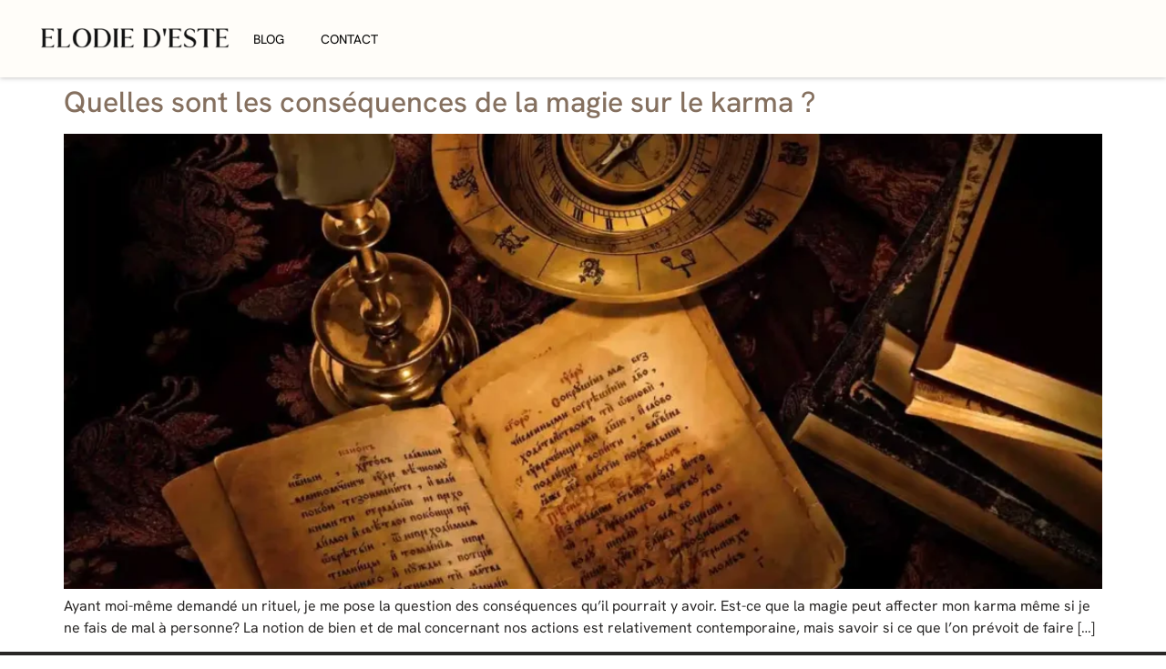

--- FILE ---
content_type: text/html; charset=UTF-8
request_url: https://elodiedeste.fr/tag/karmique/
body_size: 25638
content:
<!doctype html>
<html lang="fr-FR" prefix="og: https://ogp.me/ns#">
<head>
	<meta charset="UTF-8">
	<meta name="viewport" content="width=device-width, initial-scale=1">
	<link rel="profile" href="https://gmpg.org/xfn/11">
		<style>img:is([sizes="auto" i], [sizes^="auto," i]) { contain-intrinsic-size: 3000px 1500px }</style>
	
<!-- Optimisation des moteurs de recherche par Rank Math - https://rankmath.com/ -->
<title>karmique &#045; Elodie D&#039;Este | Ésotérisme et Spiritualité</title>
<meta name="robots" content="follow, noindex"/>
<meta property="og:locale" content="fr_FR" />
<meta property="og:type" content="article" />
<meta property="og:title" content="karmique &#045; Elodie D&#039;Este | Ésotérisme et Spiritualité" />
<meta property="og:url" content="https://elodiedeste.fr/tag/karmique/" />
<meta property="og:site_name" content="Elodie D\&#039;Este | Ésotérisme et Spiritualité" />
<meta property="og:image" content="https://elodiedeste.fr/wp-content/uploads/2022/10/customcolor_icon_transparent_background.png" />
<meta property="og:image:secure_url" content="https://elodiedeste.fr/wp-content/uploads/2022/10/customcolor_icon_transparent_background.png" />
<meta property="og:image:width" content="1200" />
<meta property="og:image:height" content="867" />
<meta property="og:image:alt" content="Elodie D&#039;Este" />
<meta property="og:image:type" content="image/png" />
<meta name="twitter:card" content="summary_large_image" />
<meta name="twitter:title" content="karmique &#045; Elodie D&#039;Este | Ésotérisme et Spiritualité" />
<meta name="twitter:image" content="https://elodiedeste.fr/wp-content/uploads/2022/10/customcolor_icon_transparent_background.png" />
<meta name="twitter:label1" content="Articles" />
<meta name="twitter:data1" content="1" />
<script type="application/ld+json" class="rank-math-schema">{"@context":"https://schema.org","@graph":[{"@type":"ProfessionalService","@id":"https://elodiedeste.fr/#organization","name":"Elodie D\\'Este","url":"https://elodiedeste.fr","logo":{"@type":"ImageObject","@id":"https://elodiedeste.fr/#logo","url":"https://elodiedeste.fr/wp-content/uploads/2022/10/customcolor_icon_transparent_background.png","contentUrl":"https://elodiedeste.fr/wp-content/uploads/2022/10/customcolor_icon_transparent_background.png","caption":"Elodie D\\'Este | \u00c9sot\u00e9risme et Spiritualit\u00e9","inLanguage":"fr-FR","width":"1200","height":"867"},"openingHours":["Monday,Tuesday,Wednesday,Thursday,Friday,Saturday,Sunday 09:00-17:00"],"image":{"@id":"https://elodiedeste.fr/#logo"}},{"@type":"WebSite","@id":"https://elodiedeste.fr/#website","url":"https://elodiedeste.fr","name":"Elodie D\\'Este | \u00c9sot\u00e9risme et Spiritualit\u00e9","alternateName":"Elodie D\\'Este","publisher":{"@id":"https://elodiedeste.fr/#organization"},"inLanguage":"fr-FR"},{"@type":"CollectionPage","@id":"https://elodiedeste.fr/tag/karmique/#webpage","url":"https://elodiedeste.fr/tag/karmique/","name":"karmique &#045; Elodie D&#039;Este | \u00c9sot\u00e9risme et Spiritualit\u00e9","isPartOf":{"@id":"https://elodiedeste.fr/#website"},"inLanguage":"fr-FR"}]}</script>
<!-- /Extension Rank Math WordPress SEO -->

<link rel='dns-prefetch' href='//www.googletagmanager.com' />
<link rel="alternate" type="application/rss+xml" title="Elodie D&#039;Este | Ésotérisme et Spiritualité &raquo; Flux" href="https://elodiedeste.fr/feed/" />
<link rel="alternate" type="application/rss+xml" title="Elodie D&#039;Este | Ésotérisme et Spiritualité &raquo; Flux des commentaires" href="https://elodiedeste.fr/comments/feed/" />
<link rel="alternate" type="application/rss+xml" title="Elodie D&#039;Este | Ésotérisme et Spiritualité &raquo; Flux de l’étiquette karmique" href="https://elodiedeste.fr/tag/karmique/feed/" />
<script>
window._wpemojiSettings = {"baseUrl":"https:\/\/s.w.org\/images\/core\/emoji\/16.0.1\/72x72\/","ext":".png","svgUrl":"https:\/\/s.w.org\/images\/core\/emoji\/16.0.1\/svg\/","svgExt":".svg","source":{"concatemoji":"https:\/\/elodiedeste.fr\/wp-includes\/js\/wp-emoji-release.min.js?ver=6.8.3"}};
/*! This file is auto-generated */
!function(s,n){var o,i,e;function c(e){try{var t={supportTests:e,timestamp:(new Date).valueOf()};sessionStorage.setItem(o,JSON.stringify(t))}catch(e){}}function p(e,t,n){e.clearRect(0,0,e.canvas.width,e.canvas.height),e.fillText(t,0,0);var t=new Uint32Array(e.getImageData(0,0,e.canvas.width,e.canvas.height).data),a=(e.clearRect(0,0,e.canvas.width,e.canvas.height),e.fillText(n,0,0),new Uint32Array(e.getImageData(0,0,e.canvas.width,e.canvas.height).data));return t.every(function(e,t){return e===a[t]})}function u(e,t){e.clearRect(0,0,e.canvas.width,e.canvas.height),e.fillText(t,0,0);for(var n=e.getImageData(16,16,1,1),a=0;a<n.data.length;a++)if(0!==n.data[a])return!1;return!0}function f(e,t,n,a){switch(t){case"flag":return n(e,"\ud83c\udff3\ufe0f\u200d\u26a7\ufe0f","\ud83c\udff3\ufe0f\u200b\u26a7\ufe0f")?!1:!n(e,"\ud83c\udde8\ud83c\uddf6","\ud83c\udde8\u200b\ud83c\uddf6")&&!n(e,"\ud83c\udff4\udb40\udc67\udb40\udc62\udb40\udc65\udb40\udc6e\udb40\udc67\udb40\udc7f","\ud83c\udff4\u200b\udb40\udc67\u200b\udb40\udc62\u200b\udb40\udc65\u200b\udb40\udc6e\u200b\udb40\udc67\u200b\udb40\udc7f");case"emoji":return!a(e,"\ud83e\udedf")}return!1}function g(e,t,n,a){var r="undefined"!=typeof WorkerGlobalScope&&self instanceof WorkerGlobalScope?new OffscreenCanvas(300,150):s.createElement("canvas"),o=r.getContext("2d",{willReadFrequently:!0}),i=(o.textBaseline="top",o.font="600 32px Arial",{});return e.forEach(function(e){i[e]=t(o,e,n,a)}),i}function t(e){var t=s.createElement("script");t.src=e,t.defer=!0,s.head.appendChild(t)}"undefined"!=typeof Promise&&(o="wpEmojiSettingsSupports",i=["flag","emoji"],n.supports={everything:!0,everythingExceptFlag:!0},e=new Promise(function(e){s.addEventListener("DOMContentLoaded",e,{once:!0})}),new Promise(function(t){var n=function(){try{var e=JSON.parse(sessionStorage.getItem(o));if("object"==typeof e&&"number"==typeof e.timestamp&&(new Date).valueOf()<e.timestamp+604800&&"object"==typeof e.supportTests)return e.supportTests}catch(e){}return null}();if(!n){if("undefined"!=typeof Worker&&"undefined"!=typeof OffscreenCanvas&&"undefined"!=typeof URL&&URL.createObjectURL&&"undefined"!=typeof Blob)try{var e="postMessage("+g.toString()+"("+[JSON.stringify(i),f.toString(),p.toString(),u.toString()].join(",")+"));",a=new Blob([e],{type:"text/javascript"}),r=new Worker(URL.createObjectURL(a),{name:"wpTestEmojiSupports"});return void(r.onmessage=function(e){c(n=e.data),r.terminate(),t(n)})}catch(e){}c(n=g(i,f,p,u))}t(n)}).then(function(e){for(var t in e)n.supports[t]=e[t],n.supports.everything=n.supports.everything&&n.supports[t],"flag"!==t&&(n.supports.everythingExceptFlag=n.supports.everythingExceptFlag&&n.supports[t]);n.supports.everythingExceptFlag=n.supports.everythingExceptFlag&&!n.supports.flag,n.DOMReady=!1,n.readyCallback=function(){n.DOMReady=!0}}).then(function(){return e}).then(function(){var e;n.supports.everything||(n.readyCallback(),(e=n.source||{}).concatemoji?t(e.concatemoji):e.wpemoji&&e.twemoji&&(t(e.twemoji),t(e.wpemoji)))}))}((window,document),window._wpemojiSettings);
</script>

<style id='wp-emoji-styles-inline-css'>

	img.wp-smiley, img.emoji {
		display: inline !important;
		border: none !important;
		box-shadow: none !important;
		height: 1em !important;
		width: 1em !important;
		margin: 0 0.07em !important;
		vertical-align: -0.1em !important;
		background: none !important;
		padding: 0 !important;
	}
</style>
<link rel='stylesheet' id='wp-block-library-css' href='https://elodiedeste.fr/wp-includes/css/dist/block-library/style.min.css?ver=6.8.3' media='all' />
<link rel='stylesheet' id='convertkit-broadcasts-css' href='https://elodiedeste.fr/wp-content/plugins/convertkit/resources/frontend/css/broadcasts.css?ver=2.8.6.1' media='all' />
<link rel='stylesheet' id='convertkit-button-css' href='https://elodiedeste.fr/wp-content/plugins/convertkit/resources/frontend/css/button.css?ver=2.8.6.1' media='all' />
<link rel='stylesheet' id='convertkit-form-css' href='https://elodiedeste.fr/wp-content/plugins/convertkit/resources/frontend/css/form.css?ver=2.8.6.1' media='all' />
<style id='global-styles-inline-css'>
:root{--wp--preset--aspect-ratio--square: 1;--wp--preset--aspect-ratio--4-3: 4/3;--wp--preset--aspect-ratio--3-4: 3/4;--wp--preset--aspect-ratio--3-2: 3/2;--wp--preset--aspect-ratio--2-3: 2/3;--wp--preset--aspect-ratio--16-9: 16/9;--wp--preset--aspect-ratio--9-16: 9/16;--wp--preset--color--black: #000000;--wp--preset--color--cyan-bluish-gray: #abb8c3;--wp--preset--color--white: #ffffff;--wp--preset--color--pale-pink: #f78da7;--wp--preset--color--vivid-red: #cf2e2e;--wp--preset--color--luminous-vivid-orange: #ff6900;--wp--preset--color--luminous-vivid-amber: #fcb900;--wp--preset--color--light-green-cyan: #7bdcb5;--wp--preset--color--vivid-green-cyan: #00d084;--wp--preset--color--pale-cyan-blue: #8ed1fc;--wp--preset--color--vivid-cyan-blue: #0693e3;--wp--preset--color--vivid-purple: #9b51e0;--wp--preset--gradient--vivid-cyan-blue-to-vivid-purple: linear-gradient(135deg,rgba(6,147,227,1) 0%,rgb(155,81,224) 100%);--wp--preset--gradient--light-green-cyan-to-vivid-green-cyan: linear-gradient(135deg,rgb(122,220,180) 0%,rgb(0,208,130) 100%);--wp--preset--gradient--luminous-vivid-amber-to-luminous-vivid-orange: linear-gradient(135deg,rgba(252,185,0,1) 0%,rgba(255,105,0,1) 100%);--wp--preset--gradient--luminous-vivid-orange-to-vivid-red: linear-gradient(135deg,rgba(255,105,0,1) 0%,rgb(207,46,46) 100%);--wp--preset--gradient--very-light-gray-to-cyan-bluish-gray: linear-gradient(135deg,rgb(238,238,238) 0%,rgb(169,184,195) 100%);--wp--preset--gradient--cool-to-warm-spectrum: linear-gradient(135deg,rgb(74,234,220) 0%,rgb(151,120,209) 20%,rgb(207,42,186) 40%,rgb(238,44,130) 60%,rgb(251,105,98) 80%,rgb(254,248,76) 100%);--wp--preset--gradient--blush-light-purple: linear-gradient(135deg,rgb(255,206,236) 0%,rgb(152,150,240) 100%);--wp--preset--gradient--blush-bordeaux: linear-gradient(135deg,rgb(254,205,165) 0%,rgb(254,45,45) 50%,rgb(107,0,62) 100%);--wp--preset--gradient--luminous-dusk: linear-gradient(135deg,rgb(255,203,112) 0%,rgb(199,81,192) 50%,rgb(65,88,208) 100%);--wp--preset--gradient--pale-ocean: linear-gradient(135deg,rgb(255,245,203) 0%,rgb(182,227,212) 50%,rgb(51,167,181) 100%);--wp--preset--gradient--electric-grass: linear-gradient(135deg,rgb(202,248,128) 0%,rgb(113,206,126) 100%);--wp--preset--gradient--midnight: linear-gradient(135deg,rgb(2,3,129) 0%,rgb(40,116,252) 100%);--wp--preset--font-size--small: 13px;--wp--preset--font-size--medium: 20px;--wp--preset--font-size--large: 36px;--wp--preset--font-size--x-large: 42px;--wp--preset--spacing--20: 0.44rem;--wp--preset--spacing--30: 0.67rem;--wp--preset--spacing--40: 1rem;--wp--preset--spacing--50: 1.5rem;--wp--preset--spacing--60: 2.25rem;--wp--preset--spacing--70: 3.38rem;--wp--preset--spacing--80: 5.06rem;--wp--preset--shadow--natural: 6px 6px 9px rgba(0, 0, 0, 0.2);--wp--preset--shadow--deep: 12px 12px 50px rgba(0, 0, 0, 0.4);--wp--preset--shadow--sharp: 6px 6px 0px rgba(0, 0, 0, 0.2);--wp--preset--shadow--outlined: 6px 6px 0px -3px rgba(255, 255, 255, 1), 6px 6px rgba(0, 0, 0, 1);--wp--preset--shadow--crisp: 6px 6px 0px rgba(0, 0, 0, 1);}:root { --wp--style--global--content-size: 800px;--wp--style--global--wide-size: 1200px; }:where(body) { margin: 0; }.wp-site-blocks > .alignleft { float: left; margin-right: 2em; }.wp-site-blocks > .alignright { float: right; margin-left: 2em; }.wp-site-blocks > .aligncenter { justify-content: center; margin-left: auto; margin-right: auto; }:where(.wp-site-blocks) > * { margin-block-start: 24px; margin-block-end: 0; }:where(.wp-site-blocks) > :first-child { margin-block-start: 0; }:where(.wp-site-blocks) > :last-child { margin-block-end: 0; }:root { --wp--style--block-gap: 24px; }:root :where(.is-layout-flow) > :first-child{margin-block-start: 0;}:root :where(.is-layout-flow) > :last-child{margin-block-end: 0;}:root :where(.is-layout-flow) > *{margin-block-start: 24px;margin-block-end: 0;}:root :where(.is-layout-constrained) > :first-child{margin-block-start: 0;}:root :where(.is-layout-constrained) > :last-child{margin-block-end: 0;}:root :where(.is-layout-constrained) > *{margin-block-start: 24px;margin-block-end: 0;}:root :where(.is-layout-flex){gap: 24px;}:root :where(.is-layout-grid){gap: 24px;}.is-layout-flow > .alignleft{float: left;margin-inline-start: 0;margin-inline-end: 2em;}.is-layout-flow > .alignright{float: right;margin-inline-start: 2em;margin-inline-end: 0;}.is-layout-flow > .aligncenter{margin-left: auto !important;margin-right: auto !important;}.is-layout-constrained > .alignleft{float: left;margin-inline-start: 0;margin-inline-end: 2em;}.is-layout-constrained > .alignright{float: right;margin-inline-start: 2em;margin-inline-end: 0;}.is-layout-constrained > .aligncenter{margin-left: auto !important;margin-right: auto !important;}.is-layout-constrained > :where(:not(.alignleft):not(.alignright):not(.alignfull)){max-width: var(--wp--style--global--content-size);margin-left: auto !important;margin-right: auto !important;}.is-layout-constrained > .alignwide{max-width: var(--wp--style--global--wide-size);}body .is-layout-flex{display: flex;}.is-layout-flex{flex-wrap: wrap;align-items: center;}.is-layout-flex > :is(*, div){margin: 0;}body .is-layout-grid{display: grid;}.is-layout-grid > :is(*, div){margin: 0;}body{padding-top: 0px;padding-right: 0px;padding-bottom: 0px;padding-left: 0px;}a:where(:not(.wp-element-button)){text-decoration: underline;}:root :where(.wp-element-button, .wp-block-button__link){background-color: #32373c;border-width: 0;color: #fff;font-family: inherit;font-size: inherit;line-height: inherit;padding: calc(0.667em + 2px) calc(1.333em + 2px);text-decoration: none;}.has-black-color{color: var(--wp--preset--color--black) !important;}.has-cyan-bluish-gray-color{color: var(--wp--preset--color--cyan-bluish-gray) !important;}.has-white-color{color: var(--wp--preset--color--white) !important;}.has-pale-pink-color{color: var(--wp--preset--color--pale-pink) !important;}.has-vivid-red-color{color: var(--wp--preset--color--vivid-red) !important;}.has-luminous-vivid-orange-color{color: var(--wp--preset--color--luminous-vivid-orange) !important;}.has-luminous-vivid-amber-color{color: var(--wp--preset--color--luminous-vivid-amber) !important;}.has-light-green-cyan-color{color: var(--wp--preset--color--light-green-cyan) !important;}.has-vivid-green-cyan-color{color: var(--wp--preset--color--vivid-green-cyan) !important;}.has-pale-cyan-blue-color{color: var(--wp--preset--color--pale-cyan-blue) !important;}.has-vivid-cyan-blue-color{color: var(--wp--preset--color--vivid-cyan-blue) !important;}.has-vivid-purple-color{color: var(--wp--preset--color--vivid-purple) !important;}.has-black-background-color{background-color: var(--wp--preset--color--black) !important;}.has-cyan-bluish-gray-background-color{background-color: var(--wp--preset--color--cyan-bluish-gray) !important;}.has-white-background-color{background-color: var(--wp--preset--color--white) !important;}.has-pale-pink-background-color{background-color: var(--wp--preset--color--pale-pink) !important;}.has-vivid-red-background-color{background-color: var(--wp--preset--color--vivid-red) !important;}.has-luminous-vivid-orange-background-color{background-color: var(--wp--preset--color--luminous-vivid-orange) !important;}.has-luminous-vivid-amber-background-color{background-color: var(--wp--preset--color--luminous-vivid-amber) !important;}.has-light-green-cyan-background-color{background-color: var(--wp--preset--color--light-green-cyan) !important;}.has-vivid-green-cyan-background-color{background-color: var(--wp--preset--color--vivid-green-cyan) !important;}.has-pale-cyan-blue-background-color{background-color: var(--wp--preset--color--pale-cyan-blue) !important;}.has-vivid-cyan-blue-background-color{background-color: var(--wp--preset--color--vivid-cyan-blue) !important;}.has-vivid-purple-background-color{background-color: var(--wp--preset--color--vivid-purple) !important;}.has-black-border-color{border-color: var(--wp--preset--color--black) !important;}.has-cyan-bluish-gray-border-color{border-color: var(--wp--preset--color--cyan-bluish-gray) !important;}.has-white-border-color{border-color: var(--wp--preset--color--white) !important;}.has-pale-pink-border-color{border-color: var(--wp--preset--color--pale-pink) !important;}.has-vivid-red-border-color{border-color: var(--wp--preset--color--vivid-red) !important;}.has-luminous-vivid-orange-border-color{border-color: var(--wp--preset--color--luminous-vivid-orange) !important;}.has-luminous-vivid-amber-border-color{border-color: var(--wp--preset--color--luminous-vivid-amber) !important;}.has-light-green-cyan-border-color{border-color: var(--wp--preset--color--light-green-cyan) !important;}.has-vivid-green-cyan-border-color{border-color: var(--wp--preset--color--vivid-green-cyan) !important;}.has-pale-cyan-blue-border-color{border-color: var(--wp--preset--color--pale-cyan-blue) !important;}.has-vivid-cyan-blue-border-color{border-color: var(--wp--preset--color--vivid-cyan-blue) !important;}.has-vivid-purple-border-color{border-color: var(--wp--preset--color--vivid-purple) !important;}.has-vivid-cyan-blue-to-vivid-purple-gradient-background{background: var(--wp--preset--gradient--vivid-cyan-blue-to-vivid-purple) !important;}.has-light-green-cyan-to-vivid-green-cyan-gradient-background{background: var(--wp--preset--gradient--light-green-cyan-to-vivid-green-cyan) !important;}.has-luminous-vivid-amber-to-luminous-vivid-orange-gradient-background{background: var(--wp--preset--gradient--luminous-vivid-amber-to-luminous-vivid-orange) !important;}.has-luminous-vivid-orange-to-vivid-red-gradient-background{background: var(--wp--preset--gradient--luminous-vivid-orange-to-vivid-red) !important;}.has-very-light-gray-to-cyan-bluish-gray-gradient-background{background: var(--wp--preset--gradient--very-light-gray-to-cyan-bluish-gray) !important;}.has-cool-to-warm-spectrum-gradient-background{background: var(--wp--preset--gradient--cool-to-warm-spectrum) !important;}.has-blush-light-purple-gradient-background{background: var(--wp--preset--gradient--blush-light-purple) !important;}.has-blush-bordeaux-gradient-background{background: var(--wp--preset--gradient--blush-bordeaux) !important;}.has-luminous-dusk-gradient-background{background: var(--wp--preset--gradient--luminous-dusk) !important;}.has-pale-ocean-gradient-background{background: var(--wp--preset--gradient--pale-ocean) !important;}.has-electric-grass-gradient-background{background: var(--wp--preset--gradient--electric-grass) !important;}.has-midnight-gradient-background{background: var(--wp--preset--gradient--midnight) !important;}.has-small-font-size{font-size: var(--wp--preset--font-size--small) !important;}.has-medium-font-size{font-size: var(--wp--preset--font-size--medium) !important;}.has-large-font-size{font-size: var(--wp--preset--font-size--large) !important;}.has-x-large-font-size{font-size: var(--wp--preset--font-size--x-large) !important;}
:root :where(.wp-block-pullquote){font-size: 1.5em;line-height: 1.6;}
</style>
<link rel='stylesheet' id='hello-elementor-css' href='https://elodiedeste.fr/wp-content/themes/hello-elementor/assets/css/reset.css?ver=3.4.4' media='all' />
<link rel='stylesheet' id='hello-elementor-theme-style-css' href='https://elodiedeste.fr/wp-content/themes/hello-elementor/assets/css/theme.css?ver=3.4.4' media='all' />
<link rel='stylesheet' id='hello-elementor-header-footer-css' href='https://elodiedeste.fr/wp-content/themes/hello-elementor/assets/css/header-footer.css?ver=3.4.4' media='all' />
<link rel='stylesheet' id='elementor-frontend-css' href='https://elodiedeste.fr/wp-content/plugins/elementor/assets/css/frontend.min.css?ver=3.30.4' media='all' />
<link rel='stylesheet' id='elementor-post-1867-css' href='https://elodiedeste.fr/wp-content/uploads/elementor/css/post-1867.css?ver=1769180713' media='all' />
<link rel='stylesheet' id='widget-image-css' href='https://elodiedeste.fr/wp-content/plugins/elementor/assets/css/widget-image.min.css?ver=3.30.4' media='all' />
<link rel='stylesheet' id='widget-nav-menu-css' href='https://elodiedeste.fr/wp-content/plugins/elementor-pro/assets/css/widget-nav-menu.min.css?ver=3.30.1' media='all' />
<link rel='stylesheet' id='e-sticky-css' href='https://elodiedeste.fr/wp-content/plugins/elementor-pro/assets/css/modules/sticky.min.css?ver=3.30.1' media='all' />
<link rel='stylesheet' id='widget-spacer-css' href='https://elodiedeste.fr/wp-content/plugins/elementor/assets/css/widget-spacer.min.css?ver=3.30.4' media='all' />
<link rel='stylesheet' id='widget-social-icons-css' href='https://elodiedeste.fr/wp-content/plugins/elementor/assets/css/widget-social-icons.min.css?ver=3.30.4' media='all' />
<link rel='stylesheet' id='e-apple-webkit-css' href='https://elodiedeste.fr/wp-content/plugins/elementor/assets/css/conditionals/apple-webkit.min.css?ver=3.30.4' media='all' />
<link rel='stylesheet' id='widget-heading-css' href='https://elodiedeste.fr/wp-content/plugins/elementor/assets/css/widget-heading.min.css?ver=3.30.4' media='all' />
<link rel='stylesheet' id='widget-form-css' href='https://elodiedeste.fr/wp-content/plugins/elementor-pro/assets/css/widget-form.min.css?ver=3.30.1' media='all' />
<link rel='stylesheet' id='e-animation-fadeIn-css' href='https://elodiedeste.fr/wp-content/plugins/elementor/assets/lib/animations/styles/fadeIn.min.css?ver=3.30.4' media='all' />
<link rel='stylesheet' id='e-popup-css' href='https://elodiedeste.fr/wp-content/plugins/elementor-pro/assets/css/conditionals/popup.min.css?ver=3.30.1' media='all' />
<link rel='stylesheet' id='font-awesome-5-all-css' href='https://elodiedeste.fr/wp-content/plugins/elementor/assets/lib/font-awesome/css/all.min.css?ver=3.30.4' media='all' />
<link rel='stylesheet' id='font-awesome-4-shim-css' href='https://elodiedeste.fr/wp-content/plugins/elementor/assets/lib/font-awesome/css/v4-shims.min.css?ver=3.30.4' media='all' />
<link rel='stylesheet' id='elementor-post-8896-css' href='https://elodiedeste.fr/wp-content/uploads/elementor/css/post-8896.css?ver=1769180714' media='all' />
<link rel='stylesheet' id='elementor-post-8988-css' href='https://elodiedeste.fr/wp-content/uploads/elementor/css/post-8988.css?ver=1769180714' media='all' />
<link rel='stylesheet' id='elementor-post-10720-css' href='https://elodiedeste.fr/wp-content/uploads/elementor/css/post-10720.css?ver=1769180714' media='all' />
<link rel='stylesheet' id='elementor-post-7781-css' href='https://elodiedeste.fr/wp-content/uploads/elementor/css/post-7781.css?ver=1769180714' media='all' />
<link rel='stylesheet' id='elementor-post-7733-css' href='https://elodiedeste.fr/wp-content/uploads/elementor/css/post-7733.css?ver=1769180714' media='all' />
<link rel='stylesheet' id='elementor-post-7630-css' href='https://elodiedeste.fr/wp-content/uploads/elementor/css/post-7630.css?ver=1769180714' media='all' />
<link rel='stylesheet' id='elementor-post-7624-css' href='https://elodiedeste.fr/wp-content/uploads/elementor/css/post-7624.css?ver=1769180714' media='all' />
<link rel='stylesheet' id='elementor-post-7382-css' href='https://elodiedeste.fr/wp-content/uploads/elementor/css/post-7382.css?ver=1769180665' media='all' />
<link rel='stylesheet' id='elementor-gf-local-hankengrotesk-css' href='https://elodiedeste.fr/wp-content/uploads/elementor/google-fonts/css/hankengrotesk.css?ver=1742403909' media='all' />
<link rel='stylesheet' id='elementor-gf-local-montserrat-css' href='https://elodiedeste.fr/wp-content/uploads/elementor/google-fonts/css/montserrat.css?ver=1747068061' media='all' />
<link rel='stylesheet' id='elementor-gf-local-worksans-css' href='https://elodiedeste.fr/wp-content/uploads/elementor/google-fonts/css/worksans.css?ver=1747150112' media='all' />
<link rel='stylesheet' id='elementor-gf-local-quando-css' href='https://elodiedeste.fr/wp-content/uploads/elementor/google-fonts/css/quando.css?ver=1742403910' media='all' />
<link rel='stylesheet' id='elementor-gf-local-opensans-css' href='https://elodiedeste.fr/wp-content/uploads/elementor/google-fonts/css/opensans.css?ver=1742403943' media='all' />
<script src="https://elodiedeste.fr/wp-includes/js/jquery/jquery.min.js?ver=3.7.1" id="jquery-core-js"></script>
<script src="https://elodiedeste.fr/wp-includes/js/jquery/jquery-migrate.min.js?ver=3.4.1" id="jquery-migrate-js"></script>
<script src="https://elodiedeste.fr/wp-content/plugins/elementor/assets/lib/font-awesome/js/v4-shims.min.js?ver=3.30.4" id="font-awesome-4-shim-js"></script>

<!-- Extrait de code de la balise Google (gtag.js) ajouté par Site Kit -->
<!-- Extrait Google Analytics ajouté par Site Kit -->
<script src="https://www.googletagmanager.com/gtag/js?id=GT-T5NM6M6" id="google_gtagjs-js" async></script>
<script id="google_gtagjs-js-after">
window.dataLayer = window.dataLayer || [];function gtag(){dataLayer.push(arguments);}
gtag("set","linker",{"domains":["elodiedeste.fr"]});
gtag("js", new Date());
gtag("set", "developer_id.dZTNiMT", true);
gtag("config", "GT-T5NM6M6");
</script>
<link rel="https://api.w.org/" href="https://elodiedeste.fr/wp-json/" /><link rel="alternate" title="JSON" type="application/json" href="https://elodiedeste.fr/wp-json/wp/v2/tags/430" /><link rel="EditURI" type="application/rsd+xml" title="RSD" href="https://elodiedeste.fr/xmlrpc.php?rsd" />
<meta name="generator" content="WordPress 6.8.3" />
<meta name="generator" content="Site Kit by Google 1.158.0" /><!-- HFCM by 99 Robots - Snippet # 1: GTM Header -->
<!-- Google Tag Manager -->
<script>(function(w,d,s,l,i){w[l]=w[l]||[];w[l].push({'gtm.start':
new Date().getTime(),event:'gtm.js'});var f=d.getElementsByTagName(s)[0],
j=d.createElement(s),dl=l!='dataLayer'?'&l='+l:'';j.async=true;j.src=
'https://www.googletagmanager.com/gtm.js?id='+i+dl;f.parentNode.insertBefore(j,f);
})(window,document,'script','dataLayer','GTM-P4VQ3FDX');</script>
<!-- End Google Tag Manager -->
<!-- /end HFCM by 99 Robots -->
		<script type="text/javascript">
				(function(c,l,a,r,i,t,y){
					c[a]=c[a]||function(){(c[a].q=c[a].q||[]).push(arguments)};t=l.createElement(r);t.async=1;
					t.src="https://www.clarity.ms/tag/"+i+"?ref=wordpress";y=l.getElementsByTagName(r)[0];y.parentNode.insertBefore(t,y);
				})(window, document, "clarity", "script", "lr8zz3sucl");
		</script>
		<meta name="generator" content="Elementor 3.30.4; features: e_font_icon_svg, additional_custom_breakpoints, e_element_cache; settings: css_print_method-external, google_font-enabled, font_display-auto">
			<style>
				.e-con.e-parent:nth-of-type(n+4):not(.e-lazyloaded):not(.e-no-lazyload),
				.e-con.e-parent:nth-of-type(n+4):not(.e-lazyloaded):not(.e-no-lazyload) * {
					background-image: none !important;
				}
				@media screen and (max-height: 1024px) {
					.e-con.e-parent:nth-of-type(n+3):not(.e-lazyloaded):not(.e-no-lazyload),
					.e-con.e-parent:nth-of-type(n+3):not(.e-lazyloaded):not(.e-no-lazyload) * {
						background-image: none !important;
					}
				}
				@media screen and (max-height: 640px) {
					.e-con.e-parent:nth-of-type(n+2):not(.e-lazyloaded):not(.e-no-lazyload),
					.e-con.e-parent:nth-of-type(n+2):not(.e-lazyloaded):not(.e-no-lazyload) * {
						background-image: none !important;
					}
				}
			</style>
			<link rel="icon" href="https://elodiedeste.fr/wp-content/uploads/2022/10/cropped-customcolor_icon_transparent_background-32x32.png" sizes="32x32" />
<link rel="icon" href="https://elodiedeste.fr/wp-content/uploads/2022/10/cropped-customcolor_icon_transparent_background-192x192.png" sizes="192x192" />
<link rel="apple-touch-icon" href="https://elodiedeste.fr/wp-content/uploads/2022/10/cropped-customcolor_icon_transparent_background-180x180.png" />
<meta name="msapplication-TileImage" content="https://elodiedeste.fr/wp-content/uploads/2022/10/cropped-customcolor_icon_transparent_background-270x270.png" />
</head>
<body class="archive tag tag-karmique tag-430 wp-embed-responsive wp-theme-hello-elementor hello-elementor-default elementor-default elementor-kit-1867">


<a class="skip-link screen-reader-text" href="#content">Aller au contenu</a>

		<div data-elementor-type="header" data-elementor-id="8896" class="elementor elementor-8896 elementor-location-header" data-elementor-post-type="elementor_library">
			<div class="elementor-element elementor-element-7e48cbbc e-con-full elementor-hidden-tablet e-flex e-con e-parent" data-id="7e48cbbc" data-element_type="container" data-settings="{&quot;background_background&quot;:&quot;classic&quot;,&quot;sticky&quot;:&quot;top&quot;,&quot;sticky_on&quot;:[&quot;desktop&quot;,&quot;tablet&quot;,&quot;mobile&quot;],&quot;sticky_offset&quot;:0,&quot;sticky_effects_offset&quot;:0,&quot;sticky_anchor_link_offset&quot;:0}">
				<div class="elementor-element elementor-element-424ab9da elementor-widget__width-initial elementor-widget elementor-widget-image" data-id="424ab9da" data-element_type="widget" data-widget_type="image.default">
				<div class="elementor-widget-container">
																<a href="/">
							<img width="300" height="44" src="https://elodiedeste.fr/wp-content/uploads/2024/08/Logo111111-300x44.png" class="attachment-medium size-medium wp-image-8892" alt="" srcset="https://elodiedeste.fr/wp-content/uploads/2024/08/Logo111111-300x44.png 300w, https://elodiedeste.fr/wp-content/uploads/2024/08/Logo111111-1024x150.png 1024w, https://elodiedeste.fr/wp-content/uploads/2024/08/Logo111111-768x113.png 768w, https://elodiedeste.fr/wp-content/uploads/2024/08/Logo111111-1536x225.png 1536w, https://elodiedeste.fr/wp-content/uploads/2024/08/Logo111111-2048x300.png 2048w" sizes="(max-width: 300px) 100vw, 300px" />								</a>
															</div>
				</div>
				<div class="elementor-element elementor-element-16f46063 elementor-nav-menu--stretch elementor-widget-tablet__width-initial elementor-nav-menu--dropdown-tablet elementor-nav-menu__text-align-aside elementor-nav-menu--toggle elementor-nav-menu--burger elementor-widget elementor-widget-nav-menu" data-id="16f46063" data-element_type="widget" data-settings="{&quot;submenu_icon&quot;:{&quot;value&quot;:&quot;&lt;svg class=\&quot;fa-svg-chevron-down e-font-icon-svg e-fas-chevron-down\&quot; viewBox=\&quot;0 0 448 512\&quot; xmlns=\&quot;http:\/\/www.w3.org\/2000\/svg\&quot;&gt;&lt;path d=\&quot;M207.029 381.476L12.686 187.132c-9.373-9.373-9.373-24.569 0-33.941l22.667-22.667c9.357-9.357 24.522-9.375 33.901-.04L224 284.505l154.745-154.021c9.379-9.335 24.544-9.317 33.901.04l22.667 22.667c9.373 9.373 9.373 24.569 0 33.941L240.971 381.476c-9.373 9.372-24.569 9.372-33.942 0z\&quot;&gt;&lt;\/path&gt;&lt;\/svg&gt;&quot;,&quot;library&quot;:&quot;fa-solid&quot;},&quot;full_width&quot;:&quot;stretch&quot;,&quot;layout&quot;:&quot;horizontal&quot;,&quot;toggle&quot;:&quot;burger&quot;}" data-widget_type="nav-menu.default">
				<div class="elementor-widget-container">
								<nav aria-label="Menu" class="elementor-nav-menu--main elementor-nav-menu__container elementor-nav-menu--layout-horizontal e--pointer-none">
				<ul id="menu-1-16f46063" class="elementor-nav-menu"><li class="menu-item menu-item-type-post_type menu-item-object-page menu-item-859"><a href="https://elodiedeste.fr/blog/" class="elementor-item">Blog</a></li>
<li class="menu-item menu-item-type-post_type menu-item-object-page menu-item-10974"><a href="https://elodiedeste.fr/contact-2/" class="elementor-item">Contact</a></li>
</ul>			</nav>
					<div class="elementor-menu-toggle" role="button" tabindex="0" aria-label="Permuter le menu" aria-expanded="false">
			<svg aria-hidden="true" role="presentation" class="elementor-menu-toggle__icon--open e-font-icon-svg e-eicon-menu-bar" viewBox="0 0 1000 1000" xmlns="http://www.w3.org/2000/svg"><path d="M104 333H896C929 333 958 304 958 271S929 208 896 208H104C71 208 42 237 42 271S71 333 104 333ZM104 583H896C929 583 958 554 958 521S929 458 896 458H104C71 458 42 487 42 521S71 583 104 583ZM104 833H896C929 833 958 804 958 771S929 708 896 708H104C71 708 42 737 42 771S71 833 104 833Z"></path></svg><svg aria-hidden="true" role="presentation" class="elementor-menu-toggle__icon--close e-font-icon-svg e-eicon-close" viewBox="0 0 1000 1000" xmlns="http://www.w3.org/2000/svg"><path d="M742 167L500 408 258 167C246 154 233 150 217 150 196 150 179 158 167 167 154 179 150 196 150 212 150 229 154 242 171 254L408 500 167 742C138 771 138 800 167 829 196 858 225 858 254 829L496 587 738 829C750 842 767 846 783 846 800 846 817 842 829 829 842 817 846 804 846 783 846 767 842 750 829 737L588 500 833 258C863 229 863 200 833 171 804 137 775 137 742 167Z"></path></svg>		</div>
					<nav class="elementor-nav-menu--dropdown elementor-nav-menu__container" aria-hidden="true">
				<ul id="menu-2-16f46063" class="elementor-nav-menu"><li class="menu-item menu-item-type-post_type menu-item-object-page menu-item-859"><a href="https://elodiedeste.fr/blog/" class="elementor-item" tabindex="-1">Blog</a></li>
<li class="menu-item menu-item-type-post_type menu-item-object-page menu-item-10974"><a href="https://elodiedeste.fr/contact-2/" class="elementor-item" tabindex="-1">Contact</a></li>
</ul>			</nav>
						</div>
				</div>
				<div class="elementor-element elementor-element-60b8646e elementor-hidden-mobile elementor-hidden-desktop elementor-hidden-tablet elementor-widget elementor-widget-button" data-id="60b8646e" data-element_type="widget" data-widget_type="button.default">
				<div class="elementor-widget-container">
									<div class="elementor-button-wrapper">
					<a class="elementor-button elementor-button-link elementor-size-sm" href="#elementor-action%3Aaction%3Dpopup%3Aopen%26settings%3DeyJpZCI6IjEwMzc2IiwidG9nZ2xlIjpmYWxzZX0%3D">
						<span class="elementor-button-content-wrapper">
									<span class="elementor-button-text">Apprendre Gratuitement</span>
					</span>
					</a>
				</div>
								</div>
				</div>
				</div>
		<div class="elementor-element elementor-element-bda2c15 e-con-full elementor-hidden-desktop elementor-hidden-mobile e-flex e-con e-parent" data-id="bda2c15" data-element_type="container" data-settings="{&quot;background_background&quot;:&quot;classic&quot;,&quot;sticky&quot;:&quot;top&quot;,&quot;sticky_on&quot;:[&quot;desktop&quot;,&quot;tablet&quot;,&quot;mobile&quot;],&quot;sticky_offset&quot;:0,&quot;sticky_effects_offset&quot;:0,&quot;sticky_anchor_link_offset&quot;:0}">
				<div class="elementor-element elementor-element-ca32292 elementor-widget__width-initial elementor-widget elementor-widget-image" data-id="ca32292" data-element_type="widget" data-widget_type="image.default">
				<div class="elementor-widget-container">
																<a href="/">
							<img width="300" height="44" src="https://elodiedeste.fr/wp-content/uploads/2024/08/Logo111111-300x44.png" class="attachment-medium size-medium wp-image-8892" alt="" srcset="https://elodiedeste.fr/wp-content/uploads/2024/08/Logo111111-300x44.png 300w, https://elodiedeste.fr/wp-content/uploads/2024/08/Logo111111-1024x150.png 1024w, https://elodiedeste.fr/wp-content/uploads/2024/08/Logo111111-768x113.png 768w, https://elodiedeste.fr/wp-content/uploads/2024/08/Logo111111-1536x225.png 1536w, https://elodiedeste.fr/wp-content/uploads/2024/08/Logo111111-2048x300.png 2048w" sizes="(max-width: 300px) 100vw, 300px" />								</a>
															</div>
				</div>
				<div class="elementor-element elementor-element-b82e40e elementor-hidden-desktop elementor-hidden-mobile elementor-widget elementor-widget-spacer" data-id="b82e40e" data-element_type="widget" data-widget_type="spacer.default">
				<div class="elementor-widget-container">
							<div class="elementor-spacer">
			<div class="elementor-spacer-inner"></div>
		</div>
						</div>
				</div>
				<div class="elementor-element elementor-element-53eca39 elementor-hidden-mobile elementor-hidden-desktop elementor-hidden-tablet elementor-widget elementor-widget-button" data-id="53eca39" data-element_type="widget" data-widget_type="button.default">
				<div class="elementor-widget-container">
									<div class="elementor-button-wrapper">
					<a class="elementor-button elementor-button-link elementor-size-sm" href="#elementor-action%3Aaction%3Dpopup%3Aopen%26settings%3DeyJpZCI6IjEwMzc2IiwidG9nZ2xlIjpmYWxzZX0%3D">
						<span class="elementor-button-content-wrapper">
									<span class="elementor-button-text">Apprendre Gratuitement</span>
					</span>
					</a>
				</div>
								</div>
				</div>
				<div class="elementor-element elementor-element-123115c elementor-nav-menu--stretch elementor-widget-tablet__width-initial elementor-nav-menu--dropdown-tablet elementor-nav-menu__text-align-aside elementor-nav-menu--toggle elementor-nav-menu--burger elementor-widget elementor-widget-nav-menu" data-id="123115c" data-element_type="widget" data-settings="{&quot;submenu_icon&quot;:{&quot;value&quot;:&quot;&lt;svg class=\&quot;fa-svg-chevron-down e-font-icon-svg e-fas-chevron-down\&quot; viewBox=\&quot;0 0 448 512\&quot; xmlns=\&quot;http:\/\/www.w3.org\/2000\/svg\&quot;&gt;&lt;path d=\&quot;M207.029 381.476L12.686 187.132c-9.373-9.373-9.373-24.569 0-33.941l22.667-22.667c9.357-9.357 24.522-9.375 33.901-.04L224 284.505l154.745-154.021c9.379-9.335 24.544-9.317 33.901.04l22.667 22.667c9.373 9.373 9.373 24.569 0 33.941L240.971 381.476c-9.373 9.372-24.569 9.372-33.942 0z\&quot;&gt;&lt;\/path&gt;&lt;\/svg&gt;&quot;,&quot;library&quot;:&quot;fa-solid&quot;},&quot;full_width&quot;:&quot;stretch&quot;,&quot;layout&quot;:&quot;horizontal&quot;,&quot;toggle&quot;:&quot;burger&quot;}" data-widget_type="nav-menu.default">
				<div class="elementor-widget-container">
								<nav aria-label="Menu" class="elementor-nav-menu--main elementor-nav-menu__container elementor-nav-menu--layout-horizontal e--pointer-none">
				<ul id="menu-1-123115c" class="elementor-nav-menu"><li class="menu-item menu-item-type-post_type menu-item-object-page menu-item-859"><a href="https://elodiedeste.fr/blog/" class="elementor-item">Blog</a></li>
<li class="menu-item menu-item-type-post_type menu-item-object-page menu-item-10974"><a href="https://elodiedeste.fr/contact-2/" class="elementor-item">Contact</a></li>
</ul>			</nav>
					<div class="elementor-menu-toggle" role="button" tabindex="0" aria-label="Permuter le menu" aria-expanded="false">
			<svg aria-hidden="true" role="presentation" class="elementor-menu-toggle__icon--open e-font-icon-svg e-eicon-menu-bar" viewBox="0 0 1000 1000" xmlns="http://www.w3.org/2000/svg"><path d="M104 333H896C929 333 958 304 958 271S929 208 896 208H104C71 208 42 237 42 271S71 333 104 333ZM104 583H896C929 583 958 554 958 521S929 458 896 458H104C71 458 42 487 42 521S71 583 104 583ZM104 833H896C929 833 958 804 958 771S929 708 896 708H104C71 708 42 737 42 771S71 833 104 833Z"></path></svg><svg aria-hidden="true" role="presentation" class="elementor-menu-toggle__icon--close e-font-icon-svg e-eicon-close" viewBox="0 0 1000 1000" xmlns="http://www.w3.org/2000/svg"><path d="M742 167L500 408 258 167C246 154 233 150 217 150 196 150 179 158 167 167 154 179 150 196 150 212 150 229 154 242 171 254L408 500 167 742C138 771 138 800 167 829 196 858 225 858 254 829L496 587 738 829C750 842 767 846 783 846 800 846 817 842 829 829 842 817 846 804 846 783 846 767 842 750 829 737L588 500 833 258C863 229 863 200 833 171 804 137 775 137 742 167Z"></path></svg>		</div>
					<nav class="elementor-nav-menu--dropdown elementor-nav-menu__container" aria-hidden="true">
				<ul id="menu-2-123115c" class="elementor-nav-menu"><li class="menu-item menu-item-type-post_type menu-item-object-page menu-item-859"><a href="https://elodiedeste.fr/blog/" class="elementor-item" tabindex="-1">Blog</a></li>
<li class="menu-item menu-item-type-post_type menu-item-object-page menu-item-10974"><a href="https://elodiedeste.fr/contact-2/" class="elementor-item" tabindex="-1">Contact</a></li>
</ul>			</nav>
						</div>
				</div>
				</div>
				</div>
		<main id="content" class="site-main">

	
	<div class="page-content">
					<article class="post">
				<h2 class="entry-title"><a href="https://elodiedeste.fr/quelles-sont-les-consequences-de-la-magie-sur-le-karma/">Quelles sont les conséquences de la magie sur le karma ?</a></h2><a href="https://elodiedeste.fr/quelles-sont-les-consequences-de-la-magie-sur-le-karma/"><img fetchpriority="high" width="800" height="500" src="https://elodiedeste.fr/wp-content/uploads/2022/11/magie-karma-1-1-1.jpg-1024x640.webp" class="attachment-large size-large wp-post-image" alt="" decoding="async" srcset="https://elodiedeste.fr/wp-content/uploads/2022/11/magie-karma-1-1-1.jpg-1024x640.webp 1024w, https://elodiedeste.fr/wp-content/uploads/2022/11/magie-karma-1-1-1.jpg-300x188.webp 300w, https://elodiedeste.fr/wp-content/uploads/2022/11/magie-karma-1-1-1.jpg-768x480.webp 768w, https://elodiedeste.fr/wp-content/uploads/2022/11/magie-karma-1-1-1.jpg-600x375.webp 600w, https://elodiedeste.fr/wp-content/uploads/2022/11/magie-karma-1-1-1.jpg.webp 1440w" sizes="(max-width: 800px) 100vw, 800px" /></a><p>Ayant moi-même demandé un rituel, je me pose la question des conséquences qu’il pourrait y avoir. Est-ce que la magie peut affecter mon karma même si je ne fais de mal à personne? La notion de bien et de mal concernant nos actions est relativement contemporaine, mais savoir si ce que l’on prévoit de faire [&hellip;]</p>
			</article>
			</div>

	
</main>
		<div data-elementor-type="footer" data-elementor-id="8988" class="elementor elementor-8988 elementor-location-footer" data-elementor-post-type="elementor_library">
			<div class="elementor-element elementor-element-10a8400 e-con-full elementor-hidden-desktop elementor-hidden-tablet e-flex e-con e-parent" data-id="10a8400" data-element_type="container" data-settings="{&quot;background_background&quot;:&quot;classic&quot;}">
		<div class="elementor-element elementor-element-0275c81 e-con-full e-flex e-con e-child" data-id="0275c81" data-element_type="container">
		<div class="elementor-element elementor-element-dcfae58 e-con-full e-flex e-con e-child" data-id="dcfae58" data-element_type="container">
				<div class="elementor-element elementor-element-ac0e266 elementor-nav-menu--dropdown-none elementor-widget elementor-widget-nav-menu" data-id="ac0e266" data-element_type="widget" data-settings="{&quot;layout&quot;:&quot;vertical&quot;,&quot;submenu_icon&quot;:{&quot;value&quot;:&quot;&lt;svg class=\&quot;e-font-icon-svg e-fas-caret-down\&quot; viewBox=\&quot;0 0 320 512\&quot; xmlns=\&quot;http:\/\/www.w3.org\/2000\/svg\&quot;&gt;&lt;path d=\&quot;M31.3 192h257.3c17.8 0 26.7 21.5 14.1 34.1L174.1 354.8c-7.8 7.8-20.5 7.8-28.3 0L17.2 226.1C4.6 213.5 13.5 192 31.3 192z\&quot;&gt;&lt;\/path&gt;&lt;\/svg&gt;&quot;,&quot;library&quot;:&quot;fa-solid&quot;}}" data-widget_type="nav-menu.default">
				<div class="elementor-widget-container">
								<nav aria-label="Menu" class="elementor-nav-menu--main elementor-nav-menu__container elementor-nav-menu--layout-vertical e--pointer-none">
				<ul id="menu-1-ac0e266" class="elementor-nav-menu sm-vertical"><li class="menu-item menu-item-type-post_type menu-item-object-page menu-item-9007"><a href="https://elodiedeste.fr/a-propos/" class="elementor-item">À propos</a></li>
<li class="menu-item menu-item-type-post_type menu-item-object-page menu-item-10797"><a href="https://elodiedeste.fr/contact-2/" class="elementor-item">Contact</a></li>
</ul>			</nav>
						<nav class="elementor-nav-menu--dropdown elementor-nav-menu__container" aria-hidden="true">
				<ul id="menu-2-ac0e266" class="elementor-nav-menu sm-vertical"><li class="menu-item menu-item-type-post_type menu-item-object-page menu-item-9007"><a href="https://elodiedeste.fr/a-propos/" class="elementor-item" tabindex="-1">À propos</a></li>
<li class="menu-item menu-item-type-post_type menu-item-object-page menu-item-10797"><a href="https://elodiedeste.fr/contact-2/" class="elementor-item" tabindex="-1">Contact</a></li>
</ul>			</nav>
						</div>
				</div>
				</div>
		<div class="elementor-element elementor-element-0b19923 e-con-full e-flex e-con e-child" data-id="0b19923" data-element_type="container">
				<div class="elementor-element elementor-element-c10e512 elementor-nav-menu--dropdown-none elementor-widget elementor-widget-nav-menu" data-id="c10e512" data-element_type="widget" data-settings="{&quot;layout&quot;:&quot;vertical&quot;,&quot;submenu_icon&quot;:{&quot;value&quot;:&quot;&lt;svg class=\&quot;e-font-icon-svg e-fas-caret-down\&quot; viewBox=\&quot;0 0 320 512\&quot; xmlns=\&quot;http:\/\/www.w3.org\/2000\/svg\&quot;&gt;&lt;path d=\&quot;M31.3 192h257.3c17.8 0 26.7 21.5 14.1 34.1L174.1 354.8c-7.8 7.8-20.5 7.8-28.3 0L17.2 226.1C4.6 213.5 13.5 192 31.3 192z\&quot;&gt;&lt;\/path&gt;&lt;\/svg&gt;&quot;,&quot;library&quot;:&quot;fa-solid&quot;}}" data-widget_type="nav-menu.default">
				<div class="elementor-widget-container">
								<nav aria-label="Menu" class="elementor-nav-menu--main elementor-nav-menu__container elementor-nav-menu--layout-vertical e--pointer-none">
				<ul id="menu-1-c10e512" class="elementor-nav-menu sm-vertical"><li class="menu-item menu-item-type-post_type menu-item-object-page menu-item-9000"><a href="https://elodiedeste.fr/politique-de-confidentialite/" class="elementor-item">Politique de confidentialité</a></li>
<li class="menu-item menu-item-type-post_type menu-item-object-page menu-item-9001"><a href="https://elodiedeste.fr/conditions-generales-vente/" class="elementor-item">Conditions de vente</a></li>
<li class="menu-item menu-item-type-post_type menu-item-object-page menu-item-9002"><a href="https://elodiedeste.fr/mentions-legales/" class="elementor-item">Mentions légales</a></li>
</ul>			</nav>
						<nav class="elementor-nav-menu--dropdown elementor-nav-menu__container" aria-hidden="true">
				<ul id="menu-2-c10e512" class="elementor-nav-menu sm-vertical"><li class="menu-item menu-item-type-post_type menu-item-object-page menu-item-9000"><a href="https://elodiedeste.fr/politique-de-confidentialite/" class="elementor-item" tabindex="-1">Politique de confidentialité</a></li>
<li class="menu-item menu-item-type-post_type menu-item-object-page menu-item-9001"><a href="https://elodiedeste.fr/conditions-generales-vente/" class="elementor-item" tabindex="-1">Conditions de vente</a></li>
<li class="menu-item menu-item-type-post_type menu-item-object-page menu-item-9002"><a href="https://elodiedeste.fr/mentions-legales/" class="elementor-item" tabindex="-1">Mentions légales</a></li>
</ul>			</nav>
						</div>
				</div>
				</div>
				</div>
		<div class="elementor-element elementor-element-9d66f9f e-con-full e-flex e-con e-child" data-id="9d66f9f" data-element_type="container">
				<div class="elementor-element elementor-element-cc5b50c elementor-shape-rounded elementor-grid-0 e-grid-align-center elementor-widget elementor-widget-social-icons" data-id="cc5b50c" data-element_type="widget" data-widget_type="social-icons.default">
				<div class="elementor-widget-container">
							<div class="elementor-social-icons-wrapper elementor-grid" role="list">
							<span class="elementor-grid-item" role="listitem">
					<a class="elementor-icon elementor-social-icon elementor-social-icon-youtube elementor-repeater-item-7d0fddf" href="https://www.youtube.com/@elodiedeste" target="_blank">
						<span class="elementor-screen-only">Youtube</span>
						<svg class="e-font-icon-svg e-fab-youtube" viewBox="0 0 576 512" xmlns="http://www.w3.org/2000/svg"><path d="M549.655 124.083c-6.281-23.65-24.787-42.276-48.284-48.597C458.781 64 288 64 288 64S117.22 64 74.629 75.486c-23.497 6.322-42.003 24.947-48.284 48.597-11.412 42.867-11.412 132.305-11.412 132.305s0 89.438 11.412 132.305c6.281 23.65 24.787 41.5 48.284 47.821C117.22 448 288 448 288 448s170.78 0 213.371-11.486c23.497-6.321 42.003-24.171 48.284-47.821 11.412-42.867 11.412-132.305 11.412-132.305s0-89.438-11.412-132.305zm-317.51 213.508V175.185l142.739 81.205-142.739 81.201z"></path></svg>					</a>
				</span>
							<span class="elementor-grid-item" role="listitem">
					<a class="elementor-icon elementor-social-icon elementor-social-icon-instagram elementor-repeater-item-0ea24f6" href="https://www.instagram.com/elodiedeste/?igsh=MjE1dDg3c2g5a3dt" target="_blank">
						<span class="elementor-screen-only">Instagram</span>
						<svg class="e-font-icon-svg e-fab-instagram" viewBox="0 0 448 512" xmlns="http://www.w3.org/2000/svg"><path d="M224.1 141c-63.6 0-114.9 51.3-114.9 114.9s51.3 114.9 114.9 114.9S339 319.5 339 255.9 287.7 141 224.1 141zm0 189.6c-41.1 0-74.7-33.5-74.7-74.7s33.5-74.7 74.7-74.7 74.7 33.5 74.7 74.7-33.6 74.7-74.7 74.7zm146.4-194.3c0 14.9-12 26.8-26.8 26.8-14.9 0-26.8-12-26.8-26.8s12-26.8 26.8-26.8 26.8 12 26.8 26.8zm76.1 27.2c-1.7-35.9-9.9-67.7-36.2-93.9-26.2-26.2-58-34.4-93.9-36.2-37-2.1-147.9-2.1-184.9 0-35.8 1.7-67.6 9.9-93.9 36.1s-34.4 58-36.2 93.9c-2.1 37-2.1 147.9 0 184.9 1.7 35.9 9.9 67.7 36.2 93.9s58 34.4 93.9 36.2c37 2.1 147.9 2.1 184.9 0 35.9-1.7 67.7-9.9 93.9-36.2 26.2-26.2 34.4-58 36.2-93.9 2.1-37 2.1-147.8 0-184.8zM398.8 388c-7.8 19.6-22.9 34.7-42.6 42.6-29.5 11.7-99.5 9-132.1 9s-102.7 2.6-132.1-9c-19.6-7.8-34.7-22.9-42.6-42.6-11.7-29.5-9-99.5-9-132.1s-2.6-102.7 9-132.1c7.8-19.6 22.9-34.7 42.6-42.6 29.5-11.7 99.5-9 132.1-9s102.7-2.6 132.1 9c19.6 7.8 34.7 22.9 42.6 42.6 11.7 29.5 9 99.5 9 132.1s2.7 102.7-9 132.1z"></path></svg>					</a>
				</span>
					</div>
						</div>
				</div>
				<div class="elementor-element elementor-element-2e69dde elementor-widget elementor-widget-text-editor" data-id="2e69dde" data-element_type="widget" data-widget_type="text-editor.default">
				<div class="elementor-widget-container">
									<p>© 2025 Elodiedeste. Tous Droits Réservés</p>								</div>
				</div>
				</div>
				</div>
		<div class="elementor-element elementor-element-6be2efd e-con-full elementor-hidden-mobile e-flex e-con e-parent" data-id="6be2efd" data-element_type="container" data-settings="{&quot;background_background&quot;:&quot;classic&quot;}">
		<div class="elementor-element elementor-element-c9f2c34 e-con-full e-flex e-con e-child" data-id="c9f2c34" data-element_type="container">
				<div class="elementor-element elementor-element-7f343c16 elementor-nav-menu--dropdown-none elementor-widget elementor-widget-nav-menu" data-id="7f343c16" data-element_type="widget" data-settings="{&quot;layout&quot;:&quot;vertical&quot;,&quot;submenu_icon&quot;:{&quot;value&quot;:&quot;&lt;svg class=\&quot;e-font-icon-svg e-fas-caret-down\&quot; viewBox=\&quot;0 0 320 512\&quot; xmlns=\&quot;http:\/\/www.w3.org\/2000\/svg\&quot;&gt;&lt;path d=\&quot;M31.3 192h257.3c17.8 0 26.7 21.5 14.1 34.1L174.1 354.8c-7.8 7.8-20.5 7.8-28.3 0L17.2 226.1C4.6 213.5 13.5 192 31.3 192z\&quot;&gt;&lt;\/path&gt;&lt;\/svg&gt;&quot;,&quot;library&quot;:&quot;fa-solid&quot;}}" data-widget_type="nav-menu.default">
				<div class="elementor-widget-container">
								<nav aria-label="Menu" class="elementor-nav-menu--main elementor-nav-menu__container elementor-nav-menu--layout-vertical e--pointer-none">
				<ul id="menu-1-7f343c16" class="elementor-nav-menu sm-vertical"><li class="menu-item menu-item-type-post_type menu-item-object-page menu-item-9007"><a href="https://elodiedeste.fr/a-propos/" class="elementor-item">À propos</a></li>
<li class="menu-item menu-item-type-post_type menu-item-object-page menu-item-10797"><a href="https://elodiedeste.fr/contact-2/" class="elementor-item">Contact</a></li>
</ul>			</nav>
						<nav class="elementor-nav-menu--dropdown elementor-nav-menu__container" aria-hidden="true">
				<ul id="menu-2-7f343c16" class="elementor-nav-menu sm-vertical"><li class="menu-item menu-item-type-post_type menu-item-object-page menu-item-9007"><a href="https://elodiedeste.fr/a-propos/" class="elementor-item" tabindex="-1">À propos</a></li>
<li class="menu-item menu-item-type-post_type menu-item-object-page menu-item-10797"><a href="https://elodiedeste.fr/contact-2/" class="elementor-item" tabindex="-1">Contact</a></li>
</ul>			</nav>
						</div>
				</div>
				</div>
		<div class="elementor-element elementor-element-5a28e136 e-con-full e-flex e-con e-child" data-id="5a28e136" data-element_type="container">
				<div class="elementor-element elementor-element-5d364fb8 elementor-widget elementor-widget-image" data-id="5d364fb8" data-element_type="widget" data-widget_type="image.default">
				<div class="elementor-widget-container">
																<a href="https://elodiedeste.fr/">
							<img width="800" height="117" src="https://elodiedeste.fr/wp-content/uploads/2024/08/LogoFFFDF9-1024x150.png" class="attachment-large size-large wp-image-8883" alt="" srcset="https://elodiedeste.fr/wp-content/uploads/2024/08/LogoFFFDF9-1024x150.png 1024w, https://elodiedeste.fr/wp-content/uploads/2024/08/LogoFFFDF9-300x44.png 300w, https://elodiedeste.fr/wp-content/uploads/2024/08/LogoFFFDF9-768x113.png 768w, https://elodiedeste.fr/wp-content/uploads/2024/08/LogoFFFDF9-1536x225.png 1536w, https://elodiedeste.fr/wp-content/uploads/2024/08/LogoFFFDF9-2048x300.png 2048w" sizes="(max-width: 800px) 100vw, 800px" />								</a>
															</div>
				</div>
				<div class="elementor-element elementor-element-6e4e097 elementor-shape-rounded elementor-grid-0 e-grid-align-center elementor-widget elementor-widget-social-icons" data-id="6e4e097" data-element_type="widget" data-widget_type="social-icons.default">
				<div class="elementor-widget-container">
							<div class="elementor-social-icons-wrapper elementor-grid" role="list">
							<span class="elementor-grid-item" role="listitem">
					<a class="elementor-icon elementor-social-icon elementor-social-icon-youtube elementor-repeater-item-c313f53" href="https://www.youtube.com/@elodiedeste" target="_blank">
						<span class="elementor-screen-only">Youtube</span>
						<svg class="e-font-icon-svg e-fab-youtube" viewBox="0 0 576 512" xmlns="http://www.w3.org/2000/svg"><path d="M549.655 124.083c-6.281-23.65-24.787-42.276-48.284-48.597C458.781 64 288 64 288 64S117.22 64 74.629 75.486c-23.497 6.322-42.003 24.947-48.284 48.597-11.412 42.867-11.412 132.305-11.412 132.305s0 89.438 11.412 132.305c6.281 23.65 24.787 41.5 48.284 47.821C117.22 448 288 448 288 448s170.78 0 213.371-11.486c23.497-6.321 42.003-24.171 48.284-47.821 11.412-42.867 11.412-132.305 11.412-132.305s0-89.438-11.412-132.305zm-317.51 213.508V175.185l142.739 81.205-142.739 81.201z"></path></svg>					</a>
				</span>
							<span class="elementor-grid-item" role="listitem">
					<a class="elementor-icon elementor-social-icon elementor-social-icon-instagram elementor-repeater-item-4a6e58b" href="https://www.instagram.com/elodiedeste/?igsh=MjE1dDg3c2g5a3dt" target="_blank">
						<span class="elementor-screen-only">Instagram</span>
						<svg class="e-font-icon-svg e-fab-instagram" viewBox="0 0 448 512" xmlns="http://www.w3.org/2000/svg"><path d="M224.1 141c-63.6 0-114.9 51.3-114.9 114.9s51.3 114.9 114.9 114.9S339 319.5 339 255.9 287.7 141 224.1 141zm0 189.6c-41.1 0-74.7-33.5-74.7-74.7s33.5-74.7 74.7-74.7 74.7 33.5 74.7 74.7-33.6 74.7-74.7 74.7zm146.4-194.3c0 14.9-12 26.8-26.8 26.8-14.9 0-26.8-12-26.8-26.8s12-26.8 26.8-26.8 26.8 12 26.8 26.8zm76.1 27.2c-1.7-35.9-9.9-67.7-36.2-93.9-26.2-26.2-58-34.4-93.9-36.2-37-2.1-147.9-2.1-184.9 0-35.8 1.7-67.6 9.9-93.9 36.1s-34.4 58-36.2 93.9c-2.1 37-2.1 147.9 0 184.9 1.7 35.9 9.9 67.7 36.2 93.9s58 34.4 93.9 36.2c37 2.1 147.9 2.1 184.9 0 35.9-1.7 67.7-9.9 93.9-36.2 26.2-26.2 34.4-58 36.2-93.9 2.1-37 2.1-147.8 0-184.8zM398.8 388c-7.8 19.6-22.9 34.7-42.6 42.6-29.5 11.7-99.5 9-132.1 9s-102.7 2.6-132.1-9c-19.6-7.8-34.7-22.9-42.6-42.6-11.7-29.5-9-99.5-9-132.1s-2.6-102.7 9-132.1c7.8-19.6 22.9-34.7 42.6-42.6 29.5-11.7 99.5-9 132.1-9s102.7-2.6 132.1 9c19.6 7.8 34.7 22.9 42.6 42.6 11.7 29.5 9 99.5 9 132.1s2.7 102.7-9 132.1z"></path></svg>					</a>
				</span>
					</div>
						</div>
				</div>
				<div class="elementor-element elementor-element-6aa92d77 elementor-widget elementor-widget-text-editor" data-id="6aa92d77" data-element_type="widget" data-widget_type="text-editor.default">
				<div class="elementor-widget-container">
									<p>© 2025 Elodiedeste. Tous Droits Réservés</p>								</div>
				</div>
				</div>
		<div class="elementor-element elementor-element-4bbf728 e-con-full e-flex e-con e-child" data-id="4bbf728" data-element_type="container">
				<div class="elementor-element elementor-element-25a2b4aa elementor-nav-menu--dropdown-none elementor-widget elementor-widget-nav-menu" data-id="25a2b4aa" data-element_type="widget" data-settings="{&quot;layout&quot;:&quot;vertical&quot;,&quot;submenu_icon&quot;:{&quot;value&quot;:&quot;&lt;svg class=\&quot;e-font-icon-svg e-fas-caret-down\&quot; viewBox=\&quot;0 0 320 512\&quot; xmlns=\&quot;http:\/\/www.w3.org\/2000\/svg\&quot;&gt;&lt;path d=\&quot;M31.3 192h257.3c17.8 0 26.7 21.5 14.1 34.1L174.1 354.8c-7.8 7.8-20.5 7.8-28.3 0L17.2 226.1C4.6 213.5 13.5 192 31.3 192z\&quot;&gt;&lt;\/path&gt;&lt;\/svg&gt;&quot;,&quot;library&quot;:&quot;fa-solid&quot;}}" data-widget_type="nav-menu.default">
				<div class="elementor-widget-container">
								<nav aria-label="Menu" class="elementor-nav-menu--main elementor-nav-menu__container elementor-nav-menu--layout-vertical e--pointer-none">
				<ul id="menu-1-25a2b4aa" class="elementor-nav-menu sm-vertical"><li class="menu-item menu-item-type-post_type menu-item-object-page menu-item-9000"><a href="https://elodiedeste.fr/politique-de-confidentialite/" class="elementor-item">Politique de confidentialité</a></li>
<li class="menu-item menu-item-type-post_type menu-item-object-page menu-item-9001"><a href="https://elodiedeste.fr/conditions-generales-vente/" class="elementor-item">Conditions de vente</a></li>
<li class="menu-item menu-item-type-post_type menu-item-object-page menu-item-9002"><a href="https://elodiedeste.fr/mentions-legales/" class="elementor-item">Mentions légales</a></li>
</ul>			</nav>
						<nav class="elementor-nav-menu--dropdown elementor-nav-menu__container" aria-hidden="true">
				<ul id="menu-2-25a2b4aa" class="elementor-nav-menu sm-vertical"><li class="menu-item menu-item-type-post_type menu-item-object-page menu-item-9000"><a href="https://elodiedeste.fr/politique-de-confidentialite/" class="elementor-item" tabindex="-1">Politique de confidentialité</a></li>
<li class="menu-item menu-item-type-post_type menu-item-object-page menu-item-9001"><a href="https://elodiedeste.fr/conditions-generales-vente/" class="elementor-item" tabindex="-1">Conditions de vente</a></li>
<li class="menu-item menu-item-type-post_type menu-item-object-page menu-item-9002"><a href="https://elodiedeste.fr/mentions-legales/" class="elementor-item" tabindex="-1">Mentions légales</a></li>
</ul>			</nav>
						</div>
				</div>
				</div>
				</div>
				</div>
		
<script type="speculationrules">
{"prefetch":[{"source":"document","where":{"and":[{"href_matches":"\/*"},{"not":{"href_matches":["\/wp-*.php","\/wp-admin\/*","\/wp-content\/uploads\/*","\/wp-content\/*","\/wp-content\/plugins\/*","\/wp-content\/themes\/hello-elementor\/*","\/*\\?(.+)"]}},{"not":{"selector_matches":"a[rel~=\"nofollow\"]"}},{"not":{"selector_matches":".no-prefetch, .no-prefetch a"}}]},"eagerness":"conservative"}]}
</script>
<!-- HFCM by 99 Robots - Snippet # 2: GTM Footer -->
<!-- Google Tag Manager (noscript) -->
<noscript><iframe src="https://www.googletagmanager.com/ns.html?id=GTM-P4VQ3FDX"
height="0" width="0" style="display:none;visibility:hidden"></iframe></noscript>
<!-- End Google Tag Manager (noscript) -->
<!-- /end HFCM by 99 Robots -->
<script>function loadScript(a){var b=document.getElementsByTagName("head")[0],c=document.createElement("script");c.type="text/javascript",c.src="https://tracker.metricool.com/app/resources/be.js",c.onreadystatechange=a,c.onload=a,b.appendChild(c)}loadScript(function(){beTracker.t({hash:'96ea20711104a0d1eb20e20d760613ab'})})</script>		<div data-elementor-type="popup" data-elementor-id="10376" class="elementor elementor-10376 elementor-location-popup" data-elementor-settings="{&quot;entrance_animation&quot;:&quot;fadeIn&quot;,&quot;exit_animation&quot;:&quot;fadeIn&quot;,&quot;entrance_animation_duration&quot;:{&quot;unit&quot;:&quot;px&quot;,&quot;size&quot;:&quot;0.8&quot;,&quot;sizes&quot;:[]},&quot;a11y_navigation&quot;:&quot;yes&quot;,&quot;timing&quot;:[]}" data-elementor-post-type="elementor_library">
			<div class="elementor-element elementor-element-686cb1bb e-flex e-con-boxed e-con e-parent" data-id="686cb1bb" data-element_type="container">
					<div class="e-con-inner">
				<div class="elementor-element elementor-element-9cced2e elementor-widget elementor-widget-text-editor" data-id="9cced2e" data-element_type="widget" data-widget_type="text-editor.default">
				<div class="elementor-widget-container">
									<p>Recevez chaque semaine des astuces, conseils et stratégies pour développer, perfectionner et maîtriser votre pratique ésotérique.</p>								</div>
				</div>
				<div class="elementor-element elementor-element-90eaaec elementor-widget elementor-widget-shortcode" data-id="90eaaec" data-element_type="widget" data-widget_type="shortcode.default">
				<div class="elementor-widget-container">
							<div class="elementor-shortcode"><script async data-uid="9ded5036fd" src="https://elodiedeste.kit.com/9ded5036fd/index.js" data-jetpack-boost="ignore" data-no-defer="1" nowprocket></script></div>
						</div>
				</div>
					</div>
				</div>
				</div>
				<div data-elementor-type="popup" data-elementor-id="10720" class="elementor elementor-10720 elementor-location-popup" data-elementor-settings="{&quot;entrance_animation&quot;:&quot;fadeIn&quot;,&quot;exit_animation&quot;:&quot;fadeIn&quot;,&quot;entrance_animation_duration&quot;:{&quot;unit&quot;:&quot;px&quot;,&quot;size&quot;:1,&quot;sizes&quot;:[]},&quot;a11y_navigation&quot;:&quot;yes&quot;,&quot;triggers&quot;:[],&quot;timing&quot;:[]}" data-elementor-post-type="elementor_library">
			<div class="elementor-element elementor-element-4bddb8e0 e-flex e-con-boxed e-con e-parent" data-id="4bddb8e0" data-element_type="container">
					<div class="e-con-inner">
				<div class="elementor-element elementor-element-8771226 elementor-widget elementor-widget-heading" data-id="8771226" data-element_type="widget" data-widget_type="heading.default">
				<div class="elementor-widget-container">
					<h3 class="elementor-heading-title elementor-size-default">Réserver Ma Consultation</h3>				</div>
				</div>
				<div class="elementor-element elementor-element-2095dd00 elementor-widget elementor-widget-text-editor" data-id="2095dd00" data-element_type="widget" data-widget_type="text-editor.default">
				<div class="elementor-widget-container">
									<div class="module--translations-translatedtext js-module--translations-translatedtext is-placeholder">Remplissez le formulaire ci-dessous, et je vous contacterai sous peu.</div>								</div>
				</div>
				<div class="elementor-element elementor-element-2420359f elementor-button-align-end elementor-widget elementor-widget-form" data-id="2420359f" data-element_type="widget" data-settings="{&quot;step_next_label&quot;:&quot;Suivant \u27f6&quot;,&quot;step_previous_label&quot;:&quot;\u27f5 Retour&quot;,&quot;step_icon_shape&quot;:&quot;rounded&quot;,&quot;step_type&quot;:&quot;number&quot;,&quot;button_width&quot;:&quot;100&quot;}" data-widget_type="form.default">
				<div class="elementor-widget-container">
							<form class="elementor-form" method="post" name="Réservation Consultation" aria-label="Réservation Consultation">
			<input type="hidden" name="post_id" value="10720"/>
			<input type="hidden" name="form_id" value="2420359f"/>
			<input type="hidden" name="referer_title" value="S&#039;affranchir du regard des autres, première étape vers la liberté &#045; Elodie D&#039;Este | Ésotérisme et Spiritualité" />

							<input type="hidden" name="queried_id" value="6663"/>
			
			<div class="elementor-form-fields-wrapper elementor-labels-">
								<div class="elementor-field-type-step elementor-field-group elementor-column elementor-field-group-field_b0bc225 elementor-col-100">
							<div class="e-field-step elementor-hidden" data-label="" data-previousButton="" data-nextButton="" data-iconUrl="" data-iconLibrary="fas fa-star" data-icon="&lt;svg class=&quot;e-font-icon-svg e-fas-star&quot; viewBox=&quot;0 0 576 512&quot; xmlns=&quot;http://www.w3.org/2000/svg&quot;&gt;&lt;path d=&quot;M259.3 17.8L194 150.2 47.9 171.5c-26.2 3.8-36.7 36.1-17.7 54.6l105.7 103-25 145.5c-4.5 26.3 23.2 46 46.4 33.7L288 439.6l130.7 68.7c23.2 12.2 50.9-7.4 46.4-33.7l-25-145.5 105.7-103c19-18.5 8.5-50.8-17.7-54.6L382 150.2 316.7 17.8c-11.7-23.6-45.6-23.9-57.4 0z&quot;&gt;&lt;/path&gt;&lt;/svg&gt;" ></div>

						</div>
								<div class="elementor-field-type-html elementor-field-group elementor-column elementor-field-group-name elementor-col-100">
					Informations de contact				</div>
								<div class="elementor-field-type-text elementor-field-group elementor-column elementor-field-group-prenom elementor-col-100 elementor-field-required">
												<label for="form-field-prenom" class="elementor-field-label elementor-screen-only">
								Prénom							</label>
														<input size="1" type="text" name="form_fields[prenom]" id="form-field-prenom" class="elementor-field elementor-size-lg  elementor-field-textual" placeholder="Prénom*" required="required">
											</div>
								<div class="elementor-field-type-email elementor-field-group elementor-column elementor-field-group-email elementor-col-100 elementor-field-required">
												<label for="form-field-email" class="elementor-field-label elementor-screen-only">
								Email							</label>
														<input size="1" type="email" name="form_fields[email]" id="form-field-email" class="elementor-field elementor-size-lg  elementor-field-textual" placeholder="Email*" required="required">
											</div>
								<div class="elementor-field-type-step elementor-field-group elementor-column elementor-field-group-field_b6db177 elementor-col-100">
							<div class="e-field-step elementor-hidden" data-label="" data-previousButton="" data-nextButton="" data-iconUrl="" data-iconLibrary="fas fa-star" data-icon="&lt;svg class=&quot;e-font-icon-svg e-fas-star&quot; viewBox=&quot;0 0 576 512&quot; xmlns=&quot;http://www.w3.org/2000/svg&quot;&gt;&lt;path d=&quot;M259.3 17.8L194 150.2 47.9 171.5c-26.2 3.8-36.7 36.1-17.7 54.6l105.7 103-25 145.5c-4.5 26.3 23.2 46 46.4 33.7L288 439.6l130.7 68.7c23.2 12.2 50.9-7.4 46.4-33.7l-25-145.5 105.7-103c19-18.5 8.5-50.8-17.7-54.6L382 150.2 316.7 17.8c-11.7-23.6-45.6-23.9-57.4 0z&quot;&gt;&lt;/path&gt;&lt;/svg&gt;" ></div>

						</div>
								<div class="elementor-field-type-html elementor-field-group elementor-column elementor-field-group-field_9621cc6 elementor-col-100">
					Choisir ma consultation				</div>
								<div class="elementor-field-type-radio elementor-field-group elementor-column elementor-field-group-field_ef668a5 elementor-col-100 elementor-field-required">
												<label for="form-field-field_ef668a5" class="elementor-field-label elementor-screen-only">
								Choix de Prestation							</label>
						<div class="elementor-field-subgroup  "><span class="elementor-field-option"><input type="radio" value="1 heure - 85€" id="form-field-field_ef668a5-0" name="form_fields[field_ef668a5]" required="required"> <label for="form-field-field_ef668a5-0">1 heure - 85€</label></span><span class="elementor-field-option"><input type="radio" value="2 heures - 160€" id="form-field-field_ef668a5-1" name="form_fields[field_ef668a5]" required="required"> <label for="form-field-field_ef668a5-1">2 heures - 160€</label></span></div>				</div>
								<div class="elementor-field-type-step elementor-field-group elementor-column elementor-field-group-field_2c6b55c elementor-col-100">
							<div class="e-field-step elementor-hidden" data-label="" data-previousButton="" data-nextButton="" data-iconUrl="" data-iconLibrary="fas fa-star" data-icon="&lt;svg class=&quot;e-font-icon-svg e-fas-star&quot; viewBox=&quot;0 0 576 512&quot; xmlns=&quot;http://www.w3.org/2000/svg&quot;&gt;&lt;path d=&quot;M259.3 17.8L194 150.2 47.9 171.5c-26.2 3.8-36.7 36.1-17.7 54.6l105.7 103-25 145.5c-4.5 26.3 23.2 46 46.4 33.7L288 439.6l130.7 68.7c23.2 12.2 50.9-7.4 46.4-33.7l-25-145.5 105.7-103c19-18.5 8.5-50.8-17.7-54.6L382 150.2 316.7 17.8c-11.7-23.6-45.6-23.9-57.4 0z&quot;&gt;&lt;/path&gt;&lt;/svg&gt;" ></div>

						</div>
								<div class="elementor-field-type-textarea elementor-field-group elementor-column elementor-field-group-field_7a359f6 elementor-col-100 elementor-field-required">
												<label for="form-field-field_7a359f6" class="elementor-field-label elementor-screen-only">
								Message							</label>
						<textarea class="elementor-field-textual elementor-field  elementor-size-lg" name="form_fields[field_7a359f6]" id="form-field-field_7a359f6" rows="4" placeholder="Quel est le sujet de votre consultation ?*" required="required"></textarea>				</div>
								<div class="elementor-field-type-text">
					<input size="1" type="text" name="form_fields[field_ec81ba6]" id="form-field-field_ec81ba6" class="elementor-field elementor-size-lg " style="display:none !important;">				</div>
								<div class="elementor-field-type-recaptcha_v3 elementor-field-group elementor-column elementor-field-group-field_d664f11 elementor-col-100 recaptcha_v3-bottomright">
					<div class="elementor-field" id="form-field-field_d664f11"><div class="elementor-g-recaptcha" data-sitekey="6LetR4UjAAAAABMQr2fp3BCBz1SuGSZgsOATAnE5" data-type="v3" data-action="Form" data-badge="bottomright" data-size="invisible"></div></div>				</div>
								<div class="elementor-field-group elementor-column elementor-field-type-submit elementor-col-100 e-form__buttons">
					<button class="elementor-button elementor-size-sm" type="submit">
						<span class="elementor-button-content-wrapper">
																						<span class="elementor-button-text">Envoyer ⟶</span>
													</span>
					</button>
				</div>
			</div>
		</form>
						</div>
				</div>
					</div>
				</div>
				</div>
				<div data-elementor-type="popup" data-elementor-id="7781" class="elementor elementor-7781 elementor-location-popup" data-elementor-settings="{&quot;entrance_animation&quot;:&quot;fadeIn&quot;,&quot;exit_animation&quot;:&quot;fadeIn&quot;,&quot;entrance_animation_duration&quot;:{&quot;unit&quot;:&quot;px&quot;,&quot;size&quot;:&quot;0.5&quot;,&quot;sizes&quot;:[]},&quot;a11y_navigation&quot;:&quot;yes&quot;,&quot;triggers&quot;:[],&quot;timing&quot;:[]}" data-elementor-post-type="elementor_library">
					<section class="elementor-section elementor-top-section elementor-element elementor-element-2c769c83 elementor-section-full_width elementor-reverse-tablet elementor-reverse-mobile elementor-hidden-tablet elementor-hidden-mobile elementor-section-height-default elementor-section-height-default" data-id="2c769c83" data-element_type="section">
						<div class="elementor-container elementor-column-gap-default">
					<div class="elementor-column elementor-col-33 elementor-top-column elementor-element elementor-element-a07d3bd" data-id="a07d3bd" data-element_type="column" data-settings="{&quot;background_background&quot;:&quot;classic&quot;}">
			<div class="elementor-widget-wrap elementor-element-populated">
						<div class="elementor-element elementor-element-11602968 elementor-widget elementor-widget-spacer" data-id="11602968" data-element_type="widget" data-widget_type="spacer.default">
				<div class="elementor-widget-container">
							<div class="elementor-spacer">
			<div class="elementor-spacer-inner"></div>
		</div>
						</div>
				</div>
					</div>
		</div>
				<div class="elementor-column elementor-col-66 elementor-top-column elementor-element elementor-element-51b67277" data-id="51b67277" data-element_type="column">
			<div class="elementor-widget-wrap elementor-element-populated">
						<div class="elementor-element elementor-element-1cd8c622 elementor-widget elementor-widget-heading" data-id="1cd8c622" data-element_type="widget" data-widget_type="heading.default">
				<div class="elementor-widget-container">
					<h2 class="elementor-heading-title elementor-size-default">Réservez votre apostasie</h2>				</div>
				</div>
				<div class="elementor-element elementor-element-7162a6a6 elementor-widget elementor-widget-text-editor" data-id="7162a6a6" data-element_type="widget" data-widget_type="text-editor.default">
				<div class="elementor-widget-container">
									<p>Remplissez ce formulaire afin de réserver votre rituel d&rsquo;apostasie.</p><p>Je vous répondrai dans les 24 heures.</p>								</div>
				</div>
					</div>
		</div>
					</div>
		</section>
				<section class="elementor-section elementor-top-section elementor-element elementor-element-6371f5ba elementor-section-full_width elementor-reverse-tablet elementor-reverse-mobile elementor-hidden-desktop elementor-section-height-default elementor-section-height-default" data-id="6371f5ba" data-element_type="section">
						<div class="elementor-container elementor-column-gap-default">
					<div class="elementor-column elementor-col-100 elementor-top-column elementor-element elementor-element-1bd6caea" data-id="1bd6caea" data-element_type="column">
			<div class="elementor-widget-wrap elementor-element-populated">
						<div class="elementor-element elementor-element-2c12f871 elementor-widget elementor-widget-heading" data-id="2c12f871" data-element_type="widget" data-widget_type="heading.default">
				<div class="elementor-widget-container">
					<h2 class="elementor-heading-title elementor-size-default">Réservez votre apostasie</h2>				</div>
				</div>
				<div class="elementor-element elementor-element-5ab58bd elementor-widget elementor-widget-text-editor" data-id="5ab58bd" data-element_type="widget" data-widget_type="text-editor.default">
				<div class="elementor-widget-container">
									<p>Remplissez ce formulaire afin de réserver votre rituel d&rsquo;apostasie.</p><p>Je vous répondrai dans les 24 heures.</p>								</div>
				</div>
					</div>
		</div>
					</div>
		</section>
				</div>
				<div data-elementor-type="popup" data-elementor-id="7733" class="elementor elementor-7733 elementor-location-popup" data-elementor-settings="{&quot;entrance_animation&quot;:&quot;fadeIn&quot;,&quot;exit_animation&quot;:&quot;fadeIn&quot;,&quot;entrance_animation_duration&quot;:{&quot;unit&quot;:&quot;px&quot;,&quot;size&quot;:&quot;0.5&quot;,&quot;sizes&quot;:[]},&quot;a11y_navigation&quot;:&quot;yes&quot;,&quot;triggers&quot;:[],&quot;timing&quot;:[]}" data-elementor-post-type="elementor_library">
					<section class="elementor-section elementor-top-section elementor-element elementor-element-5d95111e elementor-section-full_width elementor-reverse-tablet elementor-reverse-mobile elementor-hidden-tablet elementor-hidden-mobile elementor-section-height-default elementor-section-height-default" data-id="5d95111e" data-element_type="section">
						<div class="elementor-container elementor-column-gap-default">
					<div class="elementor-column elementor-col-33 elementor-top-column elementor-element elementor-element-3004b4da" data-id="3004b4da" data-element_type="column" data-settings="{&quot;background_background&quot;:&quot;classic&quot;}">
			<div class="elementor-widget-wrap elementor-element-populated">
						<div class="elementor-element elementor-element-b3998f elementor-widget elementor-widget-spacer" data-id="b3998f" data-element_type="widget" data-widget_type="spacer.default">
				<div class="elementor-widget-container">
							<div class="elementor-spacer">
			<div class="elementor-spacer-inner"></div>
		</div>
						</div>
				</div>
					</div>
		</div>
				<div class="elementor-column elementor-col-66 elementor-top-column elementor-element elementor-element-40eba623" data-id="40eba623" data-element_type="column">
			<div class="elementor-widget-wrap elementor-element-populated">
						<div class="elementor-element elementor-element-3baa6339 elementor-widget elementor-widget-heading" data-id="3baa6339" data-element_type="widget" data-widget_type="heading.default">
				<div class="elementor-widget-container">
					<h2 class="elementor-heading-title elementor-size-default">Demandez votre rituel</h2>				</div>
				</div>
				<div class="elementor-element elementor-element-23b3985d elementor-widget elementor-widget-text-editor" data-id="23b3985d" data-element_type="widget" data-widget_type="text-editor.default">
				<div class="elementor-widget-container">
									<p>Veuillez remplir ce formulaire.</p><p>N&rsquo;oubliez pas de mentionner votre situation, le type de rituel souhaité, votre niveau en magie, et vos disponibilités pour un appel.</p><p>Je vous répondrai dans les 24 heures.</p>								</div>
				</div>
					</div>
		</div>
					</div>
		</section>
				<section class="elementor-section elementor-top-section elementor-element elementor-element-22823a1d elementor-section-full_width elementor-reverse-tablet elementor-reverse-mobile elementor-hidden-desktop elementor-section-height-default elementor-section-height-default" data-id="22823a1d" data-element_type="section">
						<div class="elementor-container elementor-column-gap-default">
					<div class="elementor-column elementor-col-100 elementor-top-column elementor-element elementor-element-2689692f" data-id="2689692f" data-element_type="column">
			<div class="elementor-widget-wrap elementor-element-populated">
						<div class="elementor-element elementor-element-7ddac3da elementor-widget elementor-widget-heading" data-id="7ddac3da" data-element_type="widget" data-widget_type="heading.default">
				<div class="elementor-widget-container">
					<h2 class="elementor-heading-title elementor-size-default">Demandez votre service</h2>				</div>
				</div>
				<div class="elementor-element elementor-element-77b22972 elementor-widget elementor-widget-text-editor" data-id="77b22972" data-element_type="widget" data-widget_type="text-editor.default">
				<div class="elementor-widget-container">
									<p>Veuillez remplir ce formulaire.</p><p>N&rsquo;oubliez pas de mentionner votre situation, le type de rituel souhaité, votre niveau en magie, et vos disponibilités pour un appel.</p><p>Je vous répondrai dans les 24 heures.</p>								</div>
				</div>
					</div>
		</div>
					</div>
		</section>
				</div>
				<div data-elementor-type="popup" data-elementor-id="7630" class="elementor elementor-7630 elementor-location-popup" data-elementor-settings="{&quot;entrance_animation&quot;:&quot;fadeIn&quot;,&quot;exit_animation&quot;:&quot;fadeIn&quot;,&quot;entrance_animation_duration&quot;:{&quot;unit&quot;:&quot;px&quot;,&quot;size&quot;:&quot;0.5&quot;,&quot;sizes&quot;:[]},&quot;a11y_navigation&quot;:&quot;yes&quot;,&quot;triggers&quot;:[],&quot;timing&quot;:[]}" data-elementor-post-type="elementor_library">
					<section class="elementor-section elementor-top-section elementor-element elementor-element-6731e885 elementor-section-full_width elementor-reverse-tablet elementor-reverse-mobile elementor-hidden-tablet elementor-hidden-mobile elementor-section-height-default elementor-section-height-default" data-id="6731e885" data-element_type="section">
						<div class="elementor-container elementor-column-gap-default">
					<div class="elementor-column elementor-col-33 elementor-top-column elementor-element elementor-element-33b52cd0" data-id="33b52cd0" data-element_type="column" data-settings="{&quot;background_background&quot;:&quot;classic&quot;}">
			<div class="elementor-widget-wrap elementor-element-populated">
						<div class="elementor-element elementor-element-4e48f61d elementor-widget elementor-widget-spacer" data-id="4e48f61d" data-element_type="widget" data-widget_type="spacer.default">
				<div class="elementor-widget-container">
							<div class="elementor-spacer">
			<div class="elementor-spacer-inner"></div>
		</div>
						</div>
				</div>
					</div>
		</div>
				<div class="elementor-column elementor-col-66 elementor-top-column elementor-element elementor-element-7bc0ddff" data-id="7bc0ddff" data-element_type="column">
			<div class="elementor-widget-wrap elementor-element-populated">
						<div class="elementor-element elementor-element-27d2bd6e elementor-widget elementor-widget-heading" data-id="27d2bd6e" data-element_type="widget" data-widget_type="heading.default">
				<div class="elementor-widget-container">
					<h2 class="elementor-heading-title elementor-size-default">Demandez votre consultation</h2>				</div>
				</div>
				<div class="elementor-element elementor-element-74fa4608 elementor-widget elementor-widget-text-editor" data-id="74fa4608" data-element_type="widget" data-widget_type="text-editor.default">
				<div class="elementor-widget-container">
									<p>Remplissez ce formulaire afin de réserver votre consultation.</p><p>Je vous répondrai dans les 24 heures.</p>								</div>
				</div>
					</div>
		</div>
					</div>
		</section>
				<section class="elementor-section elementor-top-section elementor-element elementor-element-7171d2e8 elementor-section-full_width elementor-reverse-tablet elementor-reverse-mobile elementor-hidden-desktop elementor-section-height-default elementor-section-height-default" data-id="7171d2e8" data-element_type="section">
						<div class="elementor-container elementor-column-gap-default">
					<div class="elementor-column elementor-col-100 elementor-top-column elementor-element elementor-element-55720383" data-id="55720383" data-element_type="column">
			<div class="elementor-widget-wrap elementor-element-populated">
						<div class="elementor-element elementor-element-1c23e0d2 elementor-widget elementor-widget-heading" data-id="1c23e0d2" data-element_type="widget" data-widget_type="heading.default">
				<div class="elementor-widget-container">
					<h2 class="elementor-heading-title elementor-size-default">Demandez votre consultation</h2>				</div>
				</div>
				<div class="elementor-element elementor-element-5dd5de76 elementor-widget elementor-widget-text-editor" data-id="5dd5de76" data-element_type="widget" data-widget_type="text-editor.default">
				<div class="elementor-widget-container">
									<p>Remplissez ce formulaire afin de réserver votre consultation.</p><p>Je vous répondrai dans les 24 heures.</p>								</div>
				</div>
					</div>
		</div>
					</div>
		</section>
				</div>
				<div data-elementor-type="popup" data-elementor-id="7624" class="elementor elementor-7624 elementor-location-popup" data-elementor-settings="{&quot;entrance_animation&quot;:&quot;fadeIn&quot;,&quot;exit_animation&quot;:&quot;fadeIn&quot;,&quot;entrance_animation_duration&quot;:{&quot;unit&quot;:&quot;px&quot;,&quot;size&quot;:&quot;0.5&quot;,&quot;sizes&quot;:[]},&quot;a11y_navigation&quot;:&quot;yes&quot;,&quot;triggers&quot;:[],&quot;timing&quot;:[]}" data-elementor-post-type="elementor_library">
					<section class="elementor-section elementor-top-section elementor-element elementor-element-54d0a7b5 elementor-section-full_width elementor-reverse-tablet elementor-reverse-mobile elementor-hidden-tablet elementor-hidden-mobile elementor-section-height-default elementor-section-height-default" data-id="54d0a7b5" data-element_type="section">
						<div class="elementor-container elementor-column-gap-default">
					<div class="elementor-column elementor-col-33 elementor-top-column elementor-element elementor-element-76380782" data-id="76380782" data-element_type="column" data-settings="{&quot;background_background&quot;:&quot;classic&quot;}">
			<div class="elementor-widget-wrap elementor-element-populated">
						<div class="elementor-element elementor-element-3f5feae9 elementor-widget elementor-widget-spacer" data-id="3f5feae9" data-element_type="widget" data-widget_type="spacer.default">
				<div class="elementor-widget-container">
							<div class="elementor-spacer">
			<div class="elementor-spacer-inner"></div>
		</div>
						</div>
				</div>
					</div>
		</div>
				<div class="elementor-column elementor-col-66 elementor-top-column elementor-element elementor-element-6bbe364a" data-id="6bbe364a" data-element_type="column">
			<div class="elementor-widget-wrap elementor-element-populated">
						<div class="elementor-element elementor-element-73807890 elementor-widget elementor-widget-heading" data-id="73807890" data-element_type="widget" data-widget_type="heading.default">
				<div class="elementor-widget-container">
					<h2 class="elementor-heading-title elementor-size-default">Demandez votre service</h2>				</div>
				</div>
				<div class="elementor-element elementor-element-4d4277e4 elementor-widget elementor-widget-text-editor" data-id="4d4277e4" data-element_type="widget" data-widget_type="text-editor.default">
				<div class="elementor-widget-container">
									<p>Veuillez remplir ce formulaire.</p><p>Je vous répondrai dans les 24 heures.</p>								</div>
				</div>
					</div>
		</div>
					</div>
		</section>
				<section class="elementor-section elementor-top-section elementor-element elementor-element-143b5698 elementor-section-full_width elementor-reverse-tablet elementor-reverse-mobile elementor-hidden-desktop elementor-section-height-default elementor-section-height-default" data-id="143b5698" data-element_type="section">
						<div class="elementor-container elementor-column-gap-default">
					<div class="elementor-column elementor-col-100 elementor-top-column elementor-element elementor-element-2a508f14" data-id="2a508f14" data-element_type="column">
			<div class="elementor-widget-wrap elementor-element-populated">
						<div class="elementor-element elementor-element-70e4a71c elementor-widget elementor-widget-heading" data-id="70e4a71c" data-element_type="widget" data-widget_type="heading.default">
				<div class="elementor-widget-container">
					<h2 class="elementor-heading-title elementor-size-default">Demandez votre service</h2>				</div>
				</div>
				<div class="elementor-element elementor-element-770fee5 elementor-widget elementor-widget-text-editor" data-id="770fee5" data-element_type="widget" data-widget_type="text-editor.default">
				<div class="elementor-widget-container">
									<p>Veuillez remplir ce formulaire.</p><p>Je vous répondrai dans les 24 heures.</p>								</div>
				</div>
					</div>
		</div>
					</div>
		</section>
				</div>
				<div data-elementor-type="popup" data-elementor-id="7382" class="elementor elementor-7382 elementor-location-popup" data-elementor-settings="{&quot;entrance_animation&quot;:&quot;fadeIn&quot;,&quot;exit_animation&quot;:&quot;fadeIn&quot;,&quot;entrance_animation_duration&quot;:{&quot;unit&quot;:&quot;px&quot;,&quot;size&quot;:&quot;0.5&quot;,&quot;sizes&quot;:[]},&quot;a11y_navigation&quot;:&quot;yes&quot;,&quot;triggers&quot;:[],&quot;timing&quot;:[]}" data-elementor-post-type="elementor_library">
					<section class="elementor-section elementor-top-section elementor-element elementor-element-5cea64e elementor-section-full_width elementor-reverse-tablet elementor-reverse-mobile elementor-hidden-tablet elementor-hidden-mobile elementor-section-height-default elementor-section-height-default" data-id="5cea64e" data-element_type="section">
						<div class="elementor-container elementor-column-gap-default">
					<div class="elementor-column elementor-col-33 elementor-top-column elementor-element elementor-element-2bff0610" data-id="2bff0610" data-element_type="column" data-settings="{&quot;background_background&quot;:&quot;classic&quot;}">
			<div class="elementor-widget-wrap elementor-element-populated">
						<div class="elementor-element elementor-element-22189082 elementor-widget elementor-widget-spacer" data-id="22189082" data-element_type="widget" data-widget_type="spacer.default">
				<div class="elementor-widget-container">
							<div class="elementor-spacer">
			<div class="elementor-spacer-inner"></div>
		</div>
						</div>
				</div>
					</div>
		</div>
				<div class="elementor-column elementor-col-66 elementor-top-column elementor-element elementor-element-17abdadb" data-id="17abdadb" data-element_type="column">
			<div class="elementor-widget-wrap elementor-element-populated">
						<div class="elementor-element elementor-element-3f5b7181 elementor-widget elementor-widget-heading" data-id="3f5b7181" data-element_type="widget" data-widget_type="heading.default">
				<div class="elementor-widget-container">
					<h2 class="elementor-heading-title elementor-size-default">Réservez votre appel gratuit</h2>				</div>
				</div>
				<div class="elementor-element elementor-element-40fa5f92 elementor-widget elementor-widget-text-editor" data-id="40fa5f92" data-element_type="widget" data-widget_type="text-editor.default">
				<div class="elementor-widget-container">
									<p>Remplissez ce formulaire afin de réserver votre appel gratuit de 15 minutes.</p><p>Je vous répondrai dans les 24 heures.</p>								</div>
				</div>
					</div>
		</div>
					</div>
		</section>
				<section class="elementor-section elementor-top-section elementor-element elementor-element-350b18e elementor-section-full_width elementor-reverse-tablet elementor-reverse-mobile elementor-hidden-desktop elementor-section-height-default elementor-section-height-default" data-id="350b18e" data-element_type="section">
						<div class="elementor-container elementor-column-gap-default">
					<div class="elementor-column elementor-col-100 elementor-top-column elementor-element elementor-element-7e42c19" data-id="7e42c19" data-element_type="column">
			<div class="elementor-widget-wrap elementor-element-populated">
						<div class="elementor-element elementor-element-9e4de77 elementor-widget elementor-widget-heading" data-id="9e4de77" data-element_type="widget" data-widget_type="heading.default">
				<div class="elementor-widget-container">
					<h2 class="elementor-heading-title elementor-size-default">Réservez votre appel gratuit</h2>				</div>
				</div>
				<div class="elementor-element elementor-element-502ca4a elementor-widget elementor-widget-text-editor" data-id="502ca4a" data-element_type="widget" data-widget_type="text-editor.default">
				<div class="elementor-widget-container">
									<p>Remplissez ce formulaire afin de réserver votre appel gratuit de 15 minutes.</p><p>Je vous répondrai dans les 24 heures.</p>								</div>
				</div>
					</div>
		</div>
					</div>
		</section>
				</div>
					<script>
				const lazyloadRunObserver = () => {
					const lazyloadBackgrounds = document.querySelectorAll( `.e-con.e-parent:not(.e-lazyloaded)` );
					const lazyloadBackgroundObserver = new IntersectionObserver( ( entries ) => {
						entries.forEach( ( entry ) => {
							if ( entry.isIntersecting ) {
								let lazyloadBackground = entry.target;
								if( lazyloadBackground ) {
									lazyloadBackground.classList.add( 'e-lazyloaded' );
								}
								lazyloadBackgroundObserver.unobserve( entry.target );
							}
						});
					}, { rootMargin: '200px 0px 200px 0px' } );
					lazyloadBackgrounds.forEach( ( lazyloadBackground ) => {
						lazyloadBackgroundObserver.observe( lazyloadBackground );
					} );
				};
				const events = [
					'DOMContentLoaded',
					'elementor/lazyload/observe',
				];
				events.forEach( ( event ) => {
					document.addEventListener( event, lazyloadRunObserver );
				} );
			</script>
			<link rel='stylesheet' id='elementor-post-10376-css' href='https://elodiedeste.fr/wp-content/uploads/elementor/css/post-10376.css?ver=1769180665' media='all' />
<script id="convertkit-broadcasts-js-extra">
var convertkit_broadcasts = {"ajax_url":"https:\/\/elodiedeste.fr\/wp-admin\/admin-ajax.php","action":"convertkit_broadcasts_render","debug":""};
</script>
<script src="https://elodiedeste.fr/wp-content/plugins/convertkit/resources/frontend/js/broadcasts.js?ver=2.8.6.1" id="convertkit-broadcasts-js"></script>
<script id="rtrar.appLocal-js-extra">
var rtafr = {"rules":""};
</script>
<script src="https://elodiedeste.fr/wp-content/plugins/real-time-auto-find-and-replace/assets/js/rtafar.local.js?ver=1.7.4" id="rtrar.appLocal-js"></script>
<script src="https://elodiedeste.fr/wp-content/themes/hello-elementor/assets/js/hello-frontend.js?ver=3.4.4" id="hello-theme-frontend-js"></script>
<script src="https://elodiedeste.fr/wp-content/plugins/elementor/assets/js/webpack.runtime.min.js?ver=3.30.4" id="elementor-webpack-runtime-js"></script>
<script src="https://elodiedeste.fr/wp-content/plugins/elementor/assets/js/frontend-modules.min.js?ver=3.30.4" id="elementor-frontend-modules-js"></script>
<script src="https://elodiedeste.fr/wp-includes/js/jquery/ui/core.min.js?ver=1.13.3" id="jquery-ui-core-js"></script>
<script id="elementor-frontend-js-before">
var elementorFrontendConfig = {"environmentMode":{"edit":false,"wpPreview":false,"isScriptDebug":false},"i18n":{"shareOnFacebook":"Partager sur Facebook","shareOnTwitter":"Partager sur Twitter","pinIt":"L\u2019\u00e9pingler","download":"T\u00e9l\u00e9charger","downloadImage":"T\u00e9l\u00e9charger une image","fullscreen":"Plein \u00e9cran","zoom":"Zoom","share":"Partager","playVideo":"Lire la vid\u00e9o","previous":"Pr\u00e9c\u00e9dent","next":"Suivant","close":"Fermer","a11yCarouselPrevSlideMessage":"Diapositive pr\u00e9c\u00e9dente","a11yCarouselNextSlideMessage":"Diapositive suivante","a11yCarouselFirstSlideMessage":"Ceci est la premi\u00e8re diapositive","a11yCarouselLastSlideMessage":"Ceci est la derni\u00e8re diapositive","a11yCarouselPaginationBulletMessage":"Aller \u00e0 la diapositive"},"is_rtl":false,"breakpoints":{"xs":0,"sm":480,"md":768,"lg":1025,"xl":1440,"xxl":1600},"responsive":{"breakpoints":{"mobile":{"label":"Portrait mobile","value":767,"default_value":767,"direction":"max","is_enabled":true},"mobile_extra":{"label":"Mobile Paysage","value":880,"default_value":880,"direction":"max","is_enabled":false},"tablet":{"label":"Tablette en mode portrait","value":1024,"default_value":1024,"direction":"max","is_enabled":true},"tablet_extra":{"label":"Tablette en mode paysage","value":1200,"default_value":1200,"direction":"max","is_enabled":false},"laptop":{"label":"Portable","value":1366,"default_value":1366,"direction":"max","is_enabled":false},"widescreen":{"label":"\u00c9cran large","value":2400,"default_value":2400,"direction":"min","is_enabled":false}},"hasCustomBreakpoints":false},"version":"3.30.4","is_static":false,"experimentalFeatures":{"e_font_icon_svg":true,"additional_custom_breakpoints":true,"container":true,"theme_builder_v2":true,"hello-theme-header-footer":true,"e_element_cache":true,"home_screen":true,"global_classes_should_enforce_capabilities":true,"cloud-library":true,"e_opt_in_v4_page":true},"urls":{"assets":"https:\/\/elodiedeste.fr\/wp-content\/plugins\/elementor\/assets\/","ajaxurl":"https:\/\/elodiedeste.fr\/wp-admin\/admin-ajax.php","uploadUrl":"https:\/\/elodiedeste.fr\/wp-content\/uploads"},"nonces":{"floatingButtonsClickTracking":"6f0dc89062"},"swiperClass":"swiper","settings":{"editorPreferences":[]},"kit":{"active_breakpoints":["viewport_mobile","viewport_tablet"],"global_image_lightbox":"yes","lightbox_enable_counter":"yes","lightbox_enable_fullscreen":"yes","lightbox_enable_zoom":"yes","lightbox_enable_share":"yes","lightbox_title_src":"title","lightbox_description_src":"description","hello_header_logo_type":"title","hello_header_menu_layout":"horizontal","hello_footer_logo_type":"logo"},"post":{"id":0,"title":"karmique &#045; Elodie D&#039;Este | \u00c9sot\u00e9risme et Spiritualit\u00e9","excerpt":""}};
</script>
<script src="https://elodiedeste.fr/wp-content/plugins/elementor/assets/js/frontend.min.js?ver=3.30.4" id="elementor-frontend-js"></script>
<script src="https://elodiedeste.fr/wp-content/plugins/elementor-pro/assets/lib/smartmenus/jquery.smartmenus.min.js?ver=1.2.1" id="smartmenus-js"></script>
<script src="https://elodiedeste.fr/wp-content/plugins/elementor-pro/assets/lib/sticky/jquery.sticky.min.js?ver=3.30.1" id="e-sticky-js"></script>
<script id="convertkit-js-js-extra">
var convertkit = {"ajaxurl":"https:\/\/elodiedeste.fr\/wp-admin\/admin-ajax.php","debug":"","nonce":"ccab481854","subscriber_id":""};
</script>
<script src="https://elodiedeste.fr/wp-content/plugins/convertkit/resources/frontend/js/convertkit.js?ver=2.8.6.1" id="convertkit-js-js"></script>
<script src="https://elodiedeste.fr/wp-content/plugins/real-time-auto-find-and-replace/assets/js/rtafar.app.min.js?ver=1.7.4" id="rtrar.app-js"></script>
<script src="https://www.google.com/recaptcha/api.js?render=explicit&amp;ver=3.30.1" id="elementor-recaptcha_v3-api-js"></script>
<script src="https://elodiedeste.fr/wp-content/plugins/elementor-pro/assets/js/webpack-pro.runtime.min.js?ver=3.30.1" id="elementor-pro-webpack-runtime-js"></script>
<script src="https://elodiedeste.fr/wp-includes/js/dist/hooks.min.js?ver=4d63a3d491d11ffd8ac6" id="wp-hooks-js"></script>
<script src="https://elodiedeste.fr/wp-includes/js/dist/i18n.min.js?ver=5e580eb46a90c2b997e6" id="wp-i18n-js"></script>
<script id="wp-i18n-js-after">
wp.i18n.setLocaleData( { 'text direction\u0004ltr': [ 'ltr' ] } );
</script>
<script id="elementor-pro-frontend-js-before">
var ElementorProFrontendConfig = {"ajaxurl":"https:\/\/elodiedeste.fr\/wp-admin\/admin-ajax.php","nonce":"0ef733b808","urls":{"assets":"https:\/\/elodiedeste.fr\/wp-content\/plugins\/elementor-pro\/assets\/","rest":"https:\/\/elodiedeste.fr\/wp-json\/"},"settings":{"lazy_load_background_images":true},"popup":{"hasPopUps":true},"shareButtonsNetworks":{"facebook":{"title":"Facebook","has_counter":true},"twitter":{"title":"Twitter"},"linkedin":{"title":"LinkedIn","has_counter":true},"pinterest":{"title":"Pinterest","has_counter":true},"reddit":{"title":"Reddit","has_counter":true},"vk":{"title":"VK","has_counter":true},"odnoklassniki":{"title":"OK","has_counter":true},"tumblr":{"title":"Tumblr"},"digg":{"title":"Digg"},"skype":{"title":"Skype"},"stumbleupon":{"title":"StumbleUpon","has_counter":true},"mix":{"title":"Mix"},"telegram":{"title":"Telegram"},"pocket":{"title":"Pocket","has_counter":true},"xing":{"title":"XING","has_counter":true},"whatsapp":{"title":"WhatsApp"},"email":{"title":"Email"},"print":{"title":"Print"},"x-twitter":{"title":"X"},"threads":{"title":"Threads"}},"facebook_sdk":{"lang":"fr_FR","app_id":""},"lottie":{"defaultAnimationUrl":"https:\/\/elodiedeste.fr\/wp-content\/plugins\/elementor-pro\/modules\/lottie\/assets\/animations\/default.json"}};
</script>
<script src="https://elodiedeste.fr/wp-content/plugins/elementor-pro/assets/js/frontend.min.js?ver=3.30.1" id="elementor-pro-frontend-js"></script>
<script src="https://elodiedeste.fr/wp-content/plugins/elementor-pro/assets/js/elements-handlers.min.js?ver=3.30.1" id="pro-elements-handlers-js"></script>

</body>
</html>


<!-- Page cached by LiteSpeed Cache 7.6.2 on 2026-01-23 23:25:08 -->

--- FILE ---
content_type: text/css
request_url: https://elodiedeste.fr/wp-content/uploads/elementor/css/post-1867.css?ver=1769180713
body_size: 270
content:
.elementor-kit-1867{--e-global-color-primary:#6EC1E4;--e-global-color-secondary:#54595F;--e-global-color-text:#7A7A7A;--e-global-color-accent:#61CE70;--e-global-color-4e3e1af:#111111;--e-global-color-a586d95:#292726;--e-global-color-49f27e1:#FFFDF9;--e-global-color-898f6cb:#85705F;--e-global-color-50082b7:#858585;--e-global-color-ca8e8df:#FAC24F;--e-global-color-b57c089:#F5866D;--e-global-color-f8a27f4:#D8C2B1C7;--e-global-color-8d975f7:#FFFFFF;--e-global-typography-primary-font-family:"Hanken Grotesk";--e-global-typography-primary-font-weight:600;--e-global-typography-secondary-font-family:"Hanken Grotesk";--e-global-typography-secondary-font-weight:400;--e-global-typography-text-font-family:"Hanken Grotesk";--e-global-typography-text-font-weight:400;--e-global-typography-accent-font-family:"Hanken Grotesk";--e-global-typography-accent-font-weight:500;color:var( --e-global-color-a586d95 );font-family:"Hanken Grotesk", Sans-serif;}.elementor-kit-1867 button,.elementor-kit-1867 input[type="button"],.elementor-kit-1867 input[type="submit"],.elementor-kit-1867 .elementor-button{background-color:#FFFFFF;font-family:"Hanken Grotesk", Sans-serif;color:var( --e-global-color-4e3e1af );border-style:solid;border-width:1px 1px 1px 1px;border-color:var( --e-global-color-4e3e1af );}.elementor-kit-1867 e-page-transition{background-color:#FFBC7D;}.elementor-kit-1867 a{color:var( --e-global-color-898f6cb );}.elementor-kit-1867 a:hover{color:var( --e-global-color-50082b7 );}.elementor-kit-1867 h1{color:var( --e-global-color-4e3e1af );}.elementor-kit-1867 h2{color:var( --e-global-color-4e3e1af );}.elementor-kit-1867 h3{color:var( --e-global-color-4e3e1af );}.elementor-kit-1867 h4{color:var( --e-global-color-4e3e1af );}.elementor-kit-1867 h5{color:var( --e-global-color-4e3e1af );}.elementor-kit-1867 h6{color:var( --e-global-color-4e3e1af );}.elementor-section.elementor-section-boxed > .elementor-container{max-width:1200px;}.e-con{--container-max-width:1200px;}.elementor-widget:not(:last-child){margin-block-end:20px;}.elementor-element{--widgets-spacing:20px 20px;--widgets-spacing-row:20px;--widgets-spacing-column:20px;}{}h1.entry-title{display:var(--page-title-display);}.site-header .site-branding{flex-direction:column;align-items:stretch;}.site-header{padding-inline-end:0px;padding-inline-start:0px;}.site-footer .site-branding{flex-direction:column;align-items:stretch;}@media(max-width:1024px){.elementor-section.elementor-section-boxed > .elementor-container{max-width:1024px;}.e-con{--container-max-width:1024px;}}@media(max-width:767px){.elementor-section.elementor-section-boxed > .elementor-container{max-width:767px;}.e-con{--container-max-width:767px;}}

--- FILE ---
content_type: text/css
request_url: https://elodiedeste.fr/wp-content/uploads/elementor/css/post-8896.css?ver=1769180714
body_size: 838
content:
.elementor-8896 .elementor-element.elementor-element-7e48cbbc{--display:flex;--min-height:85px;--flex-direction:row;--container-widget-width:initial;--container-widget-height:100%;--container-widget-flex-grow:1;--container-widget-align-self:stretch;--flex-wrap-mobile:wrap;--justify-content:space-between;box-shadow:0px 1px 5px 0px rgba(135, 134, 132, 0.45);--margin-top:0px;--margin-bottom:0px;--margin-left:0px;--margin-right:0px;--padding-top:0%;--padding-bottom:0%;--padding-left:3%;--padding-right:3%;--z-index:9999;}.elementor-8896 .elementor-element.elementor-element-7e48cbbc:not(.elementor-motion-effects-element-type-background), .elementor-8896 .elementor-element.elementor-element-7e48cbbc > .elementor-motion-effects-container > .elementor-motion-effects-layer{background-color:#FFFDF9;}.elementor-8896 .elementor-element.elementor-element-7e48cbbc.e-con{--align-self:center;}.elementor-8896 .elementor-element.elementor-element-424ab9da{width:initial;max-width:initial;}.elementor-8896 .elementor-element.elementor-element-424ab9da.elementor-element{--align-self:center;--flex-grow:0;--flex-shrink:0;}.elementor-8896 .elementor-element.elementor-element-424ab9da img{width:220px;}.elementor-8896 .elementor-element.elementor-element-16f46063 > .elementor-widget-container{margin:14px 0px 14px 0px;}.elementor-8896 .elementor-element.elementor-element-16f46063.elementor-element{--align-self:center;--flex-grow:0;--flex-shrink:0;}.elementor-8896 .elementor-element.elementor-element-16f46063 .elementor-nav-menu .elementor-item{font-family:"Hanken Grotesk", Sans-serif;font-size:14px;font-weight:400;text-transform:uppercase;line-height:12px;word-spacing:0.5px;}.elementor-8896 .elementor-element.elementor-element-16f46063 .elementor-nav-menu--main .elementor-item{color:#000000;fill:#000000;}.elementor-8896 .elementor-element.elementor-element-16f46063 .elementor-nav-menu--main .elementor-item:hover,
					.elementor-8896 .elementor-element.elementor-element-16f46063 .elementor-nav-menu--main .elementor-item.elementor-item-active,
					.elementor-8896 .elementor-element.elementor-element-16f46063 .elementor-nav-menu--main .elementor-item.highlighted,
					.elementor-8896 .elementor-element.elementor-element-16f46063 .elementor-nav-menu--main .elementor-item:focus{color:#8F887B;fill:#8F887B;}.elementor-8896 .elementor-element.elementor-element-16f46063 .elementor-nav-menu--main .elementor-item.elementor-item-active{color:#8F887B;}.elementor-8896 .elementor-element.elementor-element-16f46063 .elementor-nav-menu--dropdown a, .elementor-8896 .elementor-element.elementor-element-16f46063 .elementor-menu-toggle{color:var( --e-global-color-4e3e1af );fill:var( --e-global-color-4e3e1af );}.elementor-8896 .elementor-element.elementor-element-16f46063 .elementor-nav-menu--dropdown{background-color:var( --e-global-color-49f27e1 );}.elementor-8896 .elementor-element.elementor-element-16f46063 .elementor-nav-menu--dropdown a:hover,
					.elementor-8896 .elementor-element.elementor-element-16f46063 .elementor-nav-menu--dropdown a:focus,
					.elementor-8896 .elementor-element.elementor-element-16f46063 .elementor-nav-menu--dropdown a.elementor-item-active,
					.elementor-8896 .elementor-element.elementor-element-16f46063 .elementor-nav-menu--dropdown a.highlighted,
					.elementor-8896 .elementor-element.elementor-element-16f46063 .elementor-menu-toggle:hover,
					.elementor-8896 .elementor-element.elementor-element-16f46063 .elementor-menu-toggle:focus{color:var( --e-global-color-49f27e1 );}.elementor-8896 .elementor-element.elementor-element-16f46063 .elementor-nav-menu--dropdown a:hover,
					.elementor-8896 .elementor-element.elementor-element-16f46063 .elementor-nav-menu--dropdown a:focus,
					.elementor-8896 .elementor-element.elementor-element-16f46063 .elementor-nav-menu--dropdown a.elementor-item-active,
					.elementor-8896 .elementor-element.elementor-element-16f46063 .elementor-nav-menu--dropdown a.highlighted{background-color:var( --e-global-color-a586d95 );}.elementor-8896 .elementor-element.elementor-element-16f46063 .elementor-nav-menu--dropdown a.elementor-item-active{color:var( --e-global-color-49f27e1 );background-color:var( --e-global-color-a586d95 );}.elementor-8896 .elementor-element.elementor-element-16f46063 .elementor-nav-menu--dropdown .elementor-item, .elementor-8896 .elementor-element.elementor-element-16f46063 .elementor-nav-menu--dropdown  .elementor-sub-item{font-family:"Hanken Grotesk", Sans-serif;}.elementor-8896 .elementor-element.elementor-element-60b8646e .elementor-button{background-color:#61CE7000;font-family:"Hanken Grotesk", Sans-serif;font-size:14px;font-weight:400;letter-spacing:1px;fill:#000000;color:#000000;border-style:solid;border-width:1px 1px 1px 1px;border-color:#000000;border-radius:0px 0px 0px 0px;}.elementor-8896 .elementor-element.elementor-element-60b8646e .elementor-button:hover, .elementor-8896 .elementor-element.elementor-element-60b8646e .elementor-button:focus{background-color:#111111;color:#FFFFFF;}.elementor-8896 .elementor-element.elementor-element-60b8646e.elementor-element{--align-self:center;}.elementor-8896 .elementor-element.elementor-element-60b8646e .elementor-button:hover svg, .elementor-8896 .elementor-element.elementor-element-60b8646e .elementor-button:focus svg{fill:#FFFFFF;}.elementor-8896 .elementor-element.elementor-element-bda2c15{--display:flex;--min-height:85px;--flex-direction:row;--container-widget-width:initial;--container-widget-height:100%;--container-widget-flex-grow:1;--container-widget-align-self:stretch;--flex-wrap-mobile:wrap;--justify-content:space-between;box-shadow:0px 1px 5px 0px rgba(135, 134, 132, 0.45);--margin-top:0px;--margin-bottom:0px;--margin-left:0px;--margin-right:0px;--padding-top:0%;--padding-bottom:0%;--padding-left:3%;--padding-right:3%;}.elementor-8896 .elementor-element.elementor-element-bda2c15:not(.elementor-motion-effects-element-type-background), .elementor-8896 .elementor-element.elementor-element-bda2c15 > .elementor-motion-effects-container > .elementor-motion-effects-layer{background-color:#FFFDF9;}.elementor-8896 .elementor-element.elementor-element-bda2c15.e-con{--align-self:center;}.elementor-8896 .elementor-element.elementor-element-ca32292{width:initial;max-width:initial;}.elementor-8896 .elementor-element.elementor-element-ca32292.elementor-element{--align-self:center;--flex-grow:0;--flex-shrink:0;}.elementor-8896 .elementor-element.elementor-element-ca32292 img{width:220px;}.elementor-8896 .elementor-element.elementor-element-b82e40e{--spacer-size:50px;}.elementor-8896 .elementor-element.elementor-element-53eca39 .elementor-button{background-color:#61CE7000;font-family:"Hanken Grotesk", Sans-serif;font-size:14px;font-weight:400;letter-spacing:1px;fill:#000000;color:#000000;border-style:solid;border-width:1px 1px 1px 1px;border-color:#000000;border-radius:0px 0px 0px 0px;}.elementor-8896 .elementor-element.elementor-element-53eca39 .elementor-button:hover, .elementor-8896 .elementor-element.elementor-element-53eca39 .elementor-button:focus{background-color:#111111;color:#FFFFFF;}.elementor-8896 .elementor-element.elementor-element-53eca39.elementor-element{--align-self:center;}.elementor-8896 .elementor-element.elementor-element-53eca39 .elementor-button:hover svg, .elementor-8896 .elementor-element.elementor-element-53eca39 .elementor-button:focus svg{fill:#FFFFFF;}.elementor-8896 .elementor-element.elementor-element-123115c > .elementor-widget-container{margin:14px 0px 14px 0px;}.elementor-8896 .elementor-element.elementor-element-123115c.elementor-element{--align-self:center;--flex-grow:0;--flex-shrink:0;}.elementor-8896 .elementor-element.elementor-element-123115c .elementor-nav-menu .elementor-item{font-family:"Hanken Grotesk", Sans-serif;font-size:14px;font-weight:400;text-transform:uppercase;line-height:12px;word-spacing:0.5px;}.elementor-8896 .elementor-element.elementor-element-123115c .elementor-nav-menu--main .elementor-item{color:#000000;fill:#000000;}.elementor-8896 .elementor-element.elementor-element-123115c .elementor-nav-menu--main .elementor-item:hover,
					.elementor-8896 .elementor-element.elementor-element-123115c .elementor-nav-menu--main .elementor-item.elementor-item-active,
					.elementor-8896 .elementor-element.elementor-element-123115c .elementor-nav-menu--main .elementor-item.highlighted,
					.elementor-8896 .elementor-element.elementor-element-123115c .elementor-nav-menu--main .elementor-item:focus{color:#8F887B;fill:#8F887B;}.elementor-8896 .elementor-element.elementor-element-123115c .elementor-nav-menu--main .elementor-item.elementor-item-active{color:#8F887B;}.elementor-8896 .elementor-element.elementor-element-123115c .elementor-nav-menu--dropdown a, .elementor-8896 .elementor-element.elementor-element-123115c .elementor-menu-toggle{color:var( --e-global-color-4e3e1af );fill:var( --e-global-color-4e3e1af );}.elementor-8896 .elementor-element.elementor-element-123115c .elementor-nav-menu--dropdown{background-color:var( --e-global-color-49f27e1 );}.elementor-8896 .elementor-element.elementor-element-123115c .elementor-nav-menu--dropdown a:hover,
					.elementor-8896 .elementor-element.elementor-element-123115c .elementor-nav-menu--dropdown a:focus,
					.elementor-8896 .elementor-element.elementor-element-123115c .elementor-nav-menu--dropdown a.elementor-item-active,
					.elementor-8896 .elementor-element.elementor-element-123115c .elementor-nav-menu--dropdown a.highlighted,
					.elementor-8896 .elementor-element.elementor-element-123115c .elementor-menu-toggle:hover,
					.elementor-8896 .elementor-element.elementor-element-123115c .elementor-menu-toggle:focus{color:var( --e-global-color-4e3e1af );}.elementor-8896 .elementor-element.elementor-element-123115c .elementor-nav-menu--dropdown a:hover,
					.elementor-8896 .elementor-element.elementor-element-123115c .elementor-nav-menu--dropdown a:focus,
					.elementor-8896 .elementor-element.elementor-element-123115c .elementor-nav-menu--dropdown a.elementor-item-active,
					.elementor-8896 .elementor-element.elementor-element-123115c .elementor-nav-menu--dropdown a.highlighted{background-color:var( --e-global-color-50082b7 );}.elementor-8896 .elementor-element.elementor-element-123115c .elementor-nav-menu--dropdown a.elementor-item-active{color:var( --e-global-color-4e3e1af );background-color:var( --e-global-color-50082b7 );}.elementor-8896 .elementor-element.elementor-element-123115c .elementor-nav-menu--dropdown .elementor-item, .elementor-8896 .elementor-element.elementor-element-123115c .elementor-nav-menu--dropdown  .elementor-sub-item{font-family:"Hanken Grotesk", Sans-serif;}.elementor-theme-builder-content-area{height:400px;}.elementor-location-header:before, .elementor-location-footer:before{content:"";display:table;clear:both;}@media(max-width:1024px){.elementor-8896 .elementor-element.elementor-element-7e48cbbc{--padding-top:10px;--padding-bottom:10px;--padding-left:10px;--padding-right:10px;}.elementor-8896 .elementor-element.elementor-element-16f46063{width:var( --container-widget-width, 33px );max-width:33px;--container-widget-width:33px;--container-widget-flex-grow:0;}.elementor-8896 .elementor-element.elementor-element-16f46063 .elementor-nav-menu--dropdown a{padding-top:15px;padding-bottom:15px;}.elementor-8896 .elementor-element.elementor-element-16f46063 .elementor-nav-menu--main > .elementor-nav-menu > li > .elementor-nav-menu--dropdown, .elementor-8896 .elementor-element.elementor-element-16f46063 .elementor-nav-menu__container.elementor-nav-menu--dropdown{margin-top:40px !important;}.elementor-8896 .elementor-element.elementor-element-bda2c15{--padding-top:10px;--padding-bottom:10px;--padding-left:10px;--padding-right:10px;--z-index:9999;}.elementor-8896 .elementor-element.elementor-element-b82e40e{--spacer-size:283px;}.elementor-8896 .elementor-element.elementor-element-123115c{width:var( --container-widget-width, 33px );max-width:33px;--container-widget-width:33px;--container-widget-flex-grow:0;}.elementor-8896 .elementor-element.elementor-element-123115c .elementor-nav-menu--dropdown a{padding-top:15px;padding-bottom:15px;}.elementor-8896 .elementor-element.elementor-element-123115c .elementor-nav-menu--main > .elementor-nav-menu > li > .elementor-nav-menu--dropdown, .elementor-8896 .elementor-element.elementor-element-123115c .elementor-nav-menu__container.elementor-nav-menu--dropdown{margin-top:40px !important;}}@media(min-width:768px){.elementor-8896 .elementor-element.elementor-element-7e48cbbc{--width:100%;}.elementor-8896 .elementor-element.elementor-element-bda2c15{--width:100%;}}@media(max-width:767px){.elementor-8896 .elementor-element.elementor-element-7e48cbbc{--flex-wrap:nowrap;}.elementor-8896 .elementor-element.elementor-element-16f46063 .elementor-nav-menu--dropdown a{padding-top:15px;padding-bottom:15px;}.elementor-8896 .elementor-element.elementor-element-16f46063 .elementor-nav-menu--main > .elementor-nav-menu > li > .elementor-nav-menu--dropdown, .elementor-8896 .elementor-element.elementor-element-16f46063 .elementor-nav-menu__container.elementor-nav-menu--dropdown{margin-top:40px !important;}.elementor-8896 .elementor-element.elementor-element-bda2c15{--flex-wrap:nowrap;}.elementor-8896 .elementor-element.elementor-element-123115c .elementor-nav-menu--dropdown a{padding-top:15px;padding-bottom:15px;}.elementor-8896 .elementor-element.elementor-element-123115c .elementor-nav-menu--main > .elementor-nav-menu > li > .elementor-nav-menu--dropdown, .elementor-8896 .elementor-element.elementor-element-123115c .elementor-nav-menu__container.elementor-nav-menu--dropdown{margin-top:40px !important;}}

--- FILE ---
content_type: text/css
request_url: https://elodiedeste.fr/wp-content/uploads/elementor/css/post-7781.css?ver=1769180714
body_size: 483
content:
.elementor-7781 .elementor-element.elementor-element-a07d3bd:not(.elementor-motion-effects-element-type-background) > .elementor-widget-wrap, .elementor-7781 .elementor-element.elementor-element-a07d3bd > .elementor-widget-wrap > .elementor-motion-effects-container > .elementor-motion-effects-layer{background-image:url("https://elodiedeste.fr/wp-content/uploads/2023/04/the-new-york-public-library-GdBIRmiF1Rw-unsplash-scaled.jpg");background-position:center center;background-repeat:no-repeat;background-size:cover;}.elementor-7781 .elementor-element.elementor-element-a07d3bd > .elementor-element-populated{transition:background 0.3s, border 0.3s, border-radius 0.3s, box-shadow 0.3s;}.elementor-7781 .elementor-element.elementor-element-a07d3bd > .elementor-element-populated > .elementor-background-overlay{transition:background 0.3s, border-radius 0.3s, opacity 0.3s;}.elementor-7781 .elementor-element.elementor-element-11602968{--spacer-size:50px;}.elementor-7781 .elementor-element.elementor-element-51b67277 > .elementor-widget-wrap > .elementor-widget:not(.elementor-widget__width-auto):not(.elementor-widget__width-initial):not(:last-child):not(.elementor-absolute){margin-bottom:30px;}.elementor-7781 .elementor-element.elementor-element-51b67277 > .elementor-element-populated{border-style:solid;border-width:0px 0px 1px 0px;border-color:#5659C7;padding:10% 10% 10% 10%;}.elementor-7781 .elementor-element.elementor-element-1cd8c622 .elementor-heading-title{font-family:"Quando", Sans-serif;font-size:45px;font-weight:300;text-transform:capitalize;line-height:1.2em;color:#0F1319;}.elementor-7781 .elementor-element.elementor-element-7162a6a6{font-family:"Open Sans", Sans-serif;font-size:17px;font-weight:300;font-style:normal;line-height:1.5em;color:#0F1319;}.elementor-7781 .elementor-element.elementor-element-1bd6caea > .elementor-widget-wrap > .elementor-widget:not(.elementor-widget__width-auto):not(.elementor-widget__width-initial):not(:last-child):not(.elementor-absolute){margin-bottom:30px;}.elementor-7781 .elementor-element.elementor-element-1bd6caea > .elementor-element-populated{border-style:solid;border-width:0px 0px 1px 0px;border-color:#5659C7;padding:10% 10% 10% 10%;}.elementor-7781 .elementor-element.elementor-element-2c12f871 .elementor-heading-title{font-family:"Quando", Sans-serif;font-size:45px;font-weight:300;text-transform:capitalize;line-height:1.2em;color:#0F1319;}.elementor-7781 .elementor-element.elementor-element-5ab58bd{font-family:"Open Sans", Sans-serif;font-size:17px;font-weight:300;font-style:normal;line-height:1.5em;color:#0F1319;}#elementor-popup-modal-7781 .dialog-widget-content{animation-duration:0.5s;box-shadow:2px 8px 23px 3px rgba(0,0,0,0.2);}#elementor-popup-modal-7781{background-color:#FFFAF5CC;justify-content:center;align-items:center;pointer-events:all;}#elementor-popup-modal-7781 .dialog-message{width:1400px;height:auto;}#elementor-popup-modal-7781 .dialog-close-button{display:flex;}#elementor-popup-modal-7781 .dialog-close-button i{color:#0F1319;}#elementor-popup-modal-7781 .dialog-close-button svg{fill:#0F1319;}#elementor-popup-modal-7781 .dialog-close-button:hover i{color:#5659C7;}@media(max-width:1024px) and (min-width:768px){.elementor-7781 .elementor-element.elementor-element-a07d3bd{width:100%;}.elementor-7781 .elementor-element.elementor-element-51b67277{width:100%;}.elementor-7781 .elementor-element.elementor-element-1bd6caea{width:100%;}}@media(max-width:1024px){.elementor-7781 .elementor-element.elementor-element-a07d3bd:not(.elementor-motion-effects-element-type-background) > .elementor-widget-wrap, .elementor-7781 .elementor-element.elementor-element-a07d3bd > .elementor-widget-wrap > .elementor-motion-effects-container > .elementor-motion-effects-layer{background-position:0px -200px;background-repeat:no-repeat;background-size:cover;}.elementor-7781 .elementor-element.elementor-element-11602968{--spacer-size:350px;}.elementor-7781 .elementor-element.elementor-element-51b67277 > .elementor-element-populated{padding:5% 5% 5% 5%;}.elementor-7781 .elementor-element.elementor-element-1cd8c622{text-align:center;}.elementor-7781 .elementor-element.elementor-element-1cd8c622 .elementor-heading-title{font-size:28px;}.elementor-7781 .elementor-element.elementor-element-7162a6a6{text-align:center;}.elementor-7781 .elementor-element.elementor-element-1bd6caea > .elementor-element-populated{padding:5% 5% 5% 5%;}.elementor-7781 .elementor-element.elementor-element-2c12f871{text-align:center;}.elementor-7781 .elementor-element.elementor-element-2c12f871 .elementor-heading-title{font-size:28px;}.elementor-7781 .elementor-element.elementor-element-5ab58bd{text-align:center;}#elementor-popup-modal-7781 .dialog-message{width:720px;}}@media(max-width:767px){.elementor-7781 .elementor-element.elementor-element-a07d3bd:not(.elementor-motion-effects-element-type-background) > .elementor-widget-wrap, .elementor-7781 .elementor-element.elementor-element-a07d3bd > .elementor-widget-wrap > .elementor-motion-effects-container > .elementor-motion-effects-layer{background-position:top center;}.elementor-7781 .elementor-element.elementor-element-11602968{--spacer-size:280px;}.elementor-7781 .elementor-element.elementor-element-51b67277 > .elementor-element-populated{padding:10% 10% 10% 10%;}.elementor-7781 .elementor-element.elementor-element-1cd8c622{text-align:center;}.elementor-7781 .elementor-element.elementor-element-1cd8c622 .elementor-heading-title{font-size:25px;}.elementor-7781 .elementor-element.elementor-element-1bd6caea > .elementor-element-populated{padding:10% 10% 10% 10%;}.elementor-7781 .elementor-element.elementor-element-2c12f871{text-align:center;}.elementor-7781 .elementor-element.elementor-element-2c12f871 .elementor-heading-title{font-size:25px;}}

--- FILE ---
content_type: text/css
request_url: https://elodiedeste.fr/wp-content/uploads/elementor/css/post-7733.css?ver=1769180714
body_size: 479
content:
.elementor-7733 .elementor-element.elementor-element-3004b4da:not(.elementor-motion-effects-element-type-background) > .elementor-widget-wrap, .elementor-7733 .elementor-element.elementor-element-3004b4da > .elementor-widget-wrap > .elementor-motion-effects-container > .elementor-motion-effects-layer{background-image:url("https://elodiedeste.fr/wp-content/uploads/2023/04/the-new-york-public-library-GdBIRmiF1Rw-unsplash-scaled.jpg");background-position:center center;background-repeat:no-repeat;background-size:cover;}.elementor-7733 .elementor-element.elementor-element-3004b4da > .elementor-element-populated{transition:background 0.3s, border 0.3s, border-radius 0.3s, box-shadow 0.3s;}.elementor-7733 .elementor-element.elementor-element-3004b4da > .elementor-element-populated > .elementor-background-overlay{transition:background 0.3s, border-radius 0.3s, opacity 0.3s;}.elementor-7733 .elementor-element.elementor-element-b3998f{--spacer-size:50px;}.elementor-7733 .elementor-element.elementor-element-40eba623 > .elementor-widget-wrap > .elementor-widget:not(.elementor-widget__width-auto):not(.elementor-widget__width-initial):not(:last-child):not(.elementor-absolute){margin-bottom:30px;}.elementor-7733 .elementor-element.elementor-element-40eba623 > .elementor-element-populated{border-style:solid;border-width:0px 0px 1px 0px;border-color:#5659C7;padding:10% 10% 10% 10%;}.elementor-7733 .elementor-element.elementor-element-3baa6339 .elementor-heading-title{font-family:"Quando", Sans-serif;font-size:45px;font-weight:300;text-transform:capitalize;line-height:1.2em;color:#0F1319;}.elementor-7733 .elementor-element.elementor-element-23b3985d{font-family:"Open Sans", Sans-serif;font-size:17px;font-weight:300;font-style:normal;line-height:1.5em;color:#0F1319;}.elementor-7733 .elementor-element.elementor-element-2689692f > .elementor-widget-wrap > .elementor-widget:not(.elementor-widget__width-auto):not(.elementor-widget__width-initial):not(:last-child):not(.elementor-absolute){margin-bottom:30px;}.elementor-7733 .elementor-element.elementor-element-2689692f > .elementor-element-populated{border-style:solid;border-width:0px 0px 1px 0px;border-color:#5659C7;padding:10% 10% 10% 10%;}.elementor-7733 .elementor-element.elementor-element-7ddac3da .elementor-heading-title{font-family:"Quando", Sans-serif;font-size:45px;font-weight:300;text-transform:capitalize;line-height:1.2em;color:#0F1319;}.elementor-7733 .elementor-element.elementor-element-77b22972{font-family:"Open Sans", Sans-serif;font-size:17px;font-weight:300;font-style:normal;line-height:1.5em;color:#0F1319;}#elementor-popup-modal-7733 .dialog-widget-content{animation-duration:0.5s;box-shadow:2px 8px 23px 3px rgba(0,0,0,0.2);}#elementor-popup-modal-7733{background-color:#FFFAF5CC;justify-content:center;align-items:center;pointer-events:all;}#elementor-popup-modal-7733 .dialog-message{width:1400px;height:auto;}#elementor-popup-modal-7733 .dialog-close-button{display:flex;}#elementor-popup-modal-7733 .dialog-close-button i{color:#0F1319;}#elementor-popup-modal-7733 .dialog-close-button svg{fill:#0F1319;}#elementor-popup-modal-7733 .dialog-close-button:hover i{color:#5659C7;}@media(max-width:1024px) and (min-width:768px){.elementor-7733 .elementor-element.elementor-element-3004b4da{width:100%;}.elementor-7733 .elementor-element.elementor-element-40eba623{width:100%;}.elementor-7733 .elementor-element.elementor-element-2689692f{width:100%;}}@media(max-width:1024px){.elementor-7733 .elementor-element.elementor-element-3004b4da:not(.elementor-motion-effects-element-type-background) > .elementor-widget-wrap, .elementor-7733 .elementor-element.elementor-element-3004b4da > .elementor-widget-wrap > .elementor-motion-effects-container > .elementor-motion-effects-layer{background-position:0px -200px;background-repeat:no-repeat;background-size:cover;}.elementor-7733 .elementor-element.elementor-element-b3998f{--spacer-size:350px;}.elementor-7733 .elementor-element.elementor-element-40eba623 > .elementor-element-populated{padding:5% 5% 5% 5%;}.elementor-7733 .elementor-element.elementor-element-3baa6339{text-align:center;}.elementor-7733 .elementor-element.elementor-element-3baa6339 .elementor-heading-title{font-size:28px;}.elementor-7733 .elementor-element.elementor-element-23b3985d{text-align:center;}.elementor-7733 .elementor-element.elementor-element-2689692f > .elementor-element-populated{padding:5% 5% 5% 5%;}.elementor-7733 .elementor-element.elementor-element-7ddac3da{text-align:center;}.elementor-7733 .elementor-element.elementor-element-7ddac3da .elementor-heading-title{font-size:28px;}.elementor-7733 .elementor-element.elementor-element-77b22972{text-align:center;}#elementor-popup-modal-7733 .dialog-message{width:720px;}}@media(max-width:767px){.elementor-7733 .elementor-element.elementor-element-3004b4da:not(.elementor-motion-effects-element-type-background) > .elementor-widget-wrap, .elementor-7733 .elementor-element.elementor-element-3004b4da > .elementor-widget-wrap > .elementor-motion-effects-container > .elementor-motion-effects-layer{background-position:top center;}.elementor-7733 .elementor-element.elementor-element-b3998f{--spacer-size:280px;}.elementor-7733 .elementor-element.elementor-element-40eba623 > .elementor-element-populated{padding:10% 10% 10% 10%;}.elementor-7733 .elementor-element.elementor-element-3baa6339{text-align:center;}.elementor-7733 .elementor-element.elementor-element-3baa6339 .elementor-heading-title{font-size:25px;}.elementor-7733 .elementor-element.elementor-element-2689692f > .elementor-element-populated{padding:10% 10% 10% 10%;}.elementor-7733 .elementor-element.elementor-element-7ddac3da{text-align:center;}.elementor-7733 .elementor-element.elementor-element-7ddac3da .elementor-heading-title{font-size:25px;}}

--- FILE ---
content_type: text/css
request_url: https://elodiedeste.fr/wp-content/uploads/elementor/css/post-7624.css?ver=1769180714
body_size: 587
content:
.elementor-7624 .elementor-element.elementor-element-76380782:not(.elementor-motion-effects-element-type-background) > .elementor-widget-wrap, .elementor-7624 .elementor-element.elementor-element-76380782 > .elementor-widget-wrap > .elementor-motion-effects-container > .elementor-motion-effects-layer{background-image:url("https://elodiedeste.fr/wp-content/uploads/2023/04/the-new-york-public-library-GdBIRmiF1Rw-unsplash-scaled.jpg");background-position:center center;background-repeat:no-repeat;background-size:cover;}.elementor-7624 .elementor-element.elementor-element-76380782 > .elementor-element-populated{transition:background 0.3s, border 0.3s, border-radius 0.3s, box-shadow 0.3s;}.elementor-7624 .elementor-element.elementor-element-76380782 > .elementor-element-populated > .elementor-background-overlay{transition:background 0.3s, border-radius 0.3s, opacity 0.3s;}.elementor-7624 .elementor-element.elementor-element-3f5feae9{--spacer-size:50px;}.elementor-7624 .elementor-element.elementor-element-6bbe364a > .elementor-widget-wrap > .elementor-widget:not(.elementor-widget__width-auto):not(.elementor-widget__width-initial):not(:last-child):not(.elementor-absolute){margin-bottom:30px;}.elementor-7624 .elementor-element.elementor-element-6bbe364a > .elementor-element-populated{border-style:solid;border-width:0px 0px 1px 0px;border-color:#5659C7;padding:10% 10% 10% 10%;}.elementor-7624 .elementor-element.elementor-element-73807890 .elementor-heading-title{font-family:"Quando", Sans-serif;font-size:45px;font-weight:300;text-transform:capitalize;line-height:1.2em;color:#0F1319;}.elementor-7624 .elementor-element.elementor-element-4d4277e4{font-family:"Open Sans", Sans-serif;font-size:17px;font-weight:300;font-style:normal;line-height:1.5em;color:#0F1319;}.elementor-7624 .elementor-element.elementor-element-2a508f14 > .elementor-widget-wrap > .elementor-widget:not(.elementor-widget__width-auto):not(.elementor-widget__width-initial):not(:last-child):not(.elementor-absolute){margin-bottom:30px;}.elementor-7624 .elementor-element.elementor-element-2a508f14 > .elementor-element-populated{border-style:solid;border-width:0px 0px 1px 0px;border-color:#5659C7;padding:10% 10% 10% 10%;}.elementor-7624 .elementor-element.elementor-element-70e4a71c .elementor-heading-title{font-family:"Quando", Sans-serif;font-size:45px;font-weight:300;text-transform:capitalize;line-height:1.2em;color:#0F1319;}.elementor-7624 .elementor-element.elementor-element-770fee5{font-family:"Open Sans", Sans-serif;font-size:17px;font-weight:300;font-style:normal;line-height:1.5em;color:#0F1319;}#elementor-popup-modal-7624 .dialog-widget-content{animation-duration:0.5s;box-shadow:2px 8px 23px 3px rgba(0,0,0,0.2);}#elementor-popup-modal-7624{background-color:#FFFAF5CC;justify-content:center;align-items:center;pointer-events:all;}#elementor-popup-modal-7624 .dialog-message{width:1400px;height:auto;}#elementor-popup-modal-7624 .dialog-close-button{display:flex;}#elementor-popup-modal-7624 .dialog-close-button i{color:#0F1319;}#elementor-popup-modal-7624 .dialog-close-button svg{fill:#0F1319;}#elementor-popup-modal-7624 .dialog-close-button:hover i{color:#5659C7;}@media(max-width:1024px) and (min-width:768px){.elementor-7624 .elementor-element.elementor-element-76380782{width:100%;}.elementor-7624 .elementor-element.elementor-element-6bbe364a{width:100%;}.elementor-7624 .elementor-element.elementor-element-2a508f14{width:100%;}}@media(max-width:1024px){.elementor-7624 .elementor-element.elementor-element-76380782:not(.elementor-motion-effects-element-type-background) > .elementor-widget-wrap, .elementor-7624 .elementor-element.elementor-element-76380782 > .elementor-widget-wrap > .elementor-motion-effects-container > .elementor-motion-effects-layer{background-position:0px -200px;background-repeat:no-repeat;background-size:cover;}.elementor-7624 .elementor-element.elementor-element-3f5feae9{--spacer-size:350px;}.elementor-7624 .elementor-element.elementor-element-6bbe364a > .elementor-element-populated{padding:5% 5% 5% 5%;}.elementor-7624 .elementor-element.elementor-element-73807890{text-align:center;}.elementor-7624 .elementor-element.elementor-element-73807890 .elementor-heading-title{font-size:28px;}.elementor-7624 .elementor-element.elementor-element-4d4277e4{text-align:center;}.elementor-7624 .elementor-element.elementor-element-2a508f14 > .elementor-element-populated{padding:5% 5% 5% 5%;}.elementor-7624 .elementor-element.elementor-element-70e4a71c{text-align:center;}.elementor-7624 .elementor-element.elementor-element-70e4a71c .elementor-heading-title{font-size:28px;}.elementor-7624 .elementor-element.elementor-element-770fee5{text-align:center;}#elementor-popup-modal-7624 .dialog-message{width:720px;}}@media(max-width:767px){.elementor-7624 .elementor-element.elementor-element-76380782:not(.elementor-motion-effects-element-type-background) > .elementor-widget-wrap, .elementor-7624 .elementor-element.elementor-element-76380782 > .elementor-widget-wrap > .elementor-motion-effects-container > .elementor-motion-effects-layer{background-position:top center;}.elementor-7624 .elementor-element.elementor-element-3f5feae9{--spacer-size:280px;}.elementor-7624 .elementor-element.elementor-element-6bbe364a > .elementor-element-populated{padding:10% 10% 10% 10%;}.elementor-7624 .elementor-element.elementor-element-73807890{text-align:center;}.elementor-7624 .elementor-element.elementor-element-73807890 .elementor-heading-title{font-size:25px;}.elementor-7624 .elementor-element.elementor-element-2a508f14 > .elementor-element-populated{padding:10% 10% 10% 10%;}.elementor-7624 .elementor-element.elementor-element-70e4a71c{text-align:center;}.elementor-7624 .elementor-element.elementor-element-70e4a71c .elementor-heading-title{font-size:25px;}}

--- FILE ---
content_type: text/css
request_url: https://elodiedeste.fr/wp-content/uploads/elementor/css/post-7382.css?ver=1769180665
body_size: 533
content:
.elementor-7382 .elementor-element.elementor-element-2bff0610:not(.elementor-motion-effects-element-type-background) > .elementor-widget-wrap, .elementor-7382 .elementor-element.elementor-element-2bff0610 > .elementor-widget-wrap > .elementor-motion-effects-container > .elementor-motion-effects-layer{background-image:url("https://elodiedeste.fr/wp-content/uploads/2023/04/162502805_m_normal_none-scaled.jpg");background-position:center center;background-repeat:no-repeat;background-size:cover;}.elementor-7382 .elementor-element.elementor-element-2bff0610 > .elementor-element-populated{transition:background 0.3s, border 0.3s, border-radius 0.3s, box-shadow 0.3s;}.elementor-7382 .elementor-element.elementor-element-2bff0610 > .elementor-element-populated > .elementor-background-overlay{transition:background 0.3s, border-radius 0.3s, opacity 0.3s;}.elementor-7382 .elementor-element.elementor-element-22189082{--spacer-size:50px;}.elementor-7382 .elementor-element.elementor-element-17abdadb > .elementor-widget-wrap > .elementor-widget:not(.elementor-widget__width-auto):not(.elementor-widget__width-initial):not(:last-child):not(.elementor-absolute){margin-bottom:30px;}.elementor-7382 .elementor-element.elementor-element-17abdadb > .elementor-element-populated{border-style:solid;border-width:0px 0px 1px 0px;border-color:#5659C7;padding:10% 10% 10% 10%;}.elementor-7382 .elementor-element.elementor-element-3f5b7181 .elementor-heading-title{font-family:"Quando", Sans-serif;font-size:45px;font-weight:300;text-transform:capitalize;line-height:1.2em;color:#0F1319;}.elementor-7382 .elementor-element.elementor-element-40fa5f92{font-family:"Open Sans", Sans-serif;font-size:17px;font-weight:300;font-style:normal;line-height:1.5em;color:#0F1319;}.elementor-7382 .elementor-element.elementor-element-7e42c19 > .elementor-widget-wrap > .elementor-widget:not(.elementor-widget__width-auto):not(.elementor-widget__width-initial):not(:last-child):not(.elementor-absolute){margin-bottom:30px;}.elementor-7382 .elementor-element.elementor-element-7e42c19 > .elementor-element-populated{border-style:solid;border-width:0px 0px 1px 0px;border-color:#5659C7;padding:10% 10% 10% 10%;}.elementor-7382 .elementor-element.elementor-element-9e4de77 .elementor-heading-title{font-family:"Quando", Sans-serif;font-size:45px;font-weight:300;text-transform:capitalize;line-height:1.2em;color:#0F1319;}.elementor-7382 .elementor-element.elementor-element-502ca4a{font-family:"Open Sans", Sans-serif;font-size:17px;font-weight:300;font-style:normal;line-height:1.5em;color:#0F1319;}#elementor-popup-modal-7382 .dialog-widget-content{animation-duration:0.5s;box-shadow:2px 8px 23px 3px rgba(0,0,0,0.2);}#elementor-popup-modal-7382{background-color:#FFFAF5CC;justify-content:center;align-items:center;pointer-events:all;}#elementor-popup-modal-7382 .dialog-message{width:1400px;height:auto;}#elementor-popup-modal-7382 .dialog-close-button{display:flex;}#elementor-popup-modal-7382 .dialog-close-button i{color:#0F1319;}#elementor-popup-modal-7382 .dialog-close-button svg{fill:#0F1319;}#elementor-popup-modal-7382 .dialog-close-button:hover i{color:#5659C7;}@media(max-width:1024px) and (min-width:768px){.elementor-7382 .elementor-element.elementor-element-2bff0610{width:100%;}.elementor-7382 .elementor-element.elementor-element-17abdadb{width:100%;}.elementor-7382 .elementor-element.elementor-element-7e42c19{width:100%;}}@media(max-width:1024px){.elementor-7382 .elementor-element.elementor-element-2bff0610:not(.elementor-motion-effects-element-type-background) > .elementor-widget-wrap, .elementor-7382 .elementor-element.elementor-element-2bff0610 > .elementor-widget-wrap > .elementor-motion-effects-container > .elementor-motion-effects-layer{background-position:0px -200px;background-repeat:no-repeat;background-size:cover;}.elementor-7382 .elementor-element.elementor-element-22189082{--spacer-size:350px;}.elementor-7382 .elementor-element.elementor-element-17abdadb > .elementor-element-populated{padding:5% 5% 5% 5%;}.elementor-7382 .elementor-element.elementor-element-3f5b7181{text-align:center;}.elementor-7382 .elementor-element.elementor-element-3f5b7181 .elementor-heading-title{font-size:28px;}.elementor-7382 .elementor-element.elementor-element-40fa5f92{text-align:center;}.elementor-7382 .elementor-element.elementor-element-7e42c19 > .elementor-element-populated{padding:5% 5% 5% 5%;}.elementor-7382 .elementor-element.elementor-element-9e4de77{text-align:center;}.elementor-7382 .elementor-element.elementor-element-9e4de77 .elementor-heading-title{font-size:28px;}.elementor-7382 .elementor-element.elementor-element-502ca4a{text-align:center;}#elementor-popup-modal-7382 .dialog-message{width:720px;}}@media(max-width:767px){.elementor-7382 .elementor-element.elementor-element-2bff0610:not(.elementor-motion-effects-element-type-background) > .elementor-widget-wrap, .elementor-7382 .elementor-element.elementor-element-2bff0610 > .elementor-widget-wrap > .elementor-motion-effects-container > .elementor-motion-effects-layer{background-position:top center;}.elementor-7382 .elementor-element.elementor-element-22189082{--spacer-size:280px;}.elementor-7382 .elementor-element.elementor-element-17abdadb > .elementor-element-populated{padding:10% 10% 10% 10%;}.elementor-7382 .elementor-element.elementor-element-3f5b7181{text-align:center;}.elementor-7382 .elementor-element.elementor-element-3f5b7181 .elementor-heading-title{font-size:25px;}.elementor-7382 .elementor-element.elementor-element-7e42c19 > .elementor-element-populated{padding:10% 10% 10% 10%;}.elementor-7382 .elementor-element.elementor-element-9e4de77{text-align:center;}.elementor-7382 .elementor-element.elementor-element-9e4de77 .elementor-heading-title{font-size:25px;}}

--- FILE ---
content_type: text/css
request_url: https://elodiedeste.fr/wp-content/uploads/elementor/css/post-10376.css?ver=1769180665
body_size: 184
content:
.elementor-10376 .elementor-element.elementor-element-686cb1bb{--display:flex;--flex-direction:column;--container-widget-width:calc( ( 1 - var( --container-widget-flex-grow ) ) * 100% );--container-widget-height:initial;--container-widget-flex-grow:0;--container-widget-align-self:initial;--flex-wrap-mobile:wrap;--justify-content:center;--align-items:center;--gap:30px 30px;--row-gap:30px;--column-gap:30px;--padding-top:0px;--padding-bottom:0px;--padding-left:0px;--padding-right:0px;}.elementor-10376 .elementor-element.elementor-element-9cced2e > .elementor-widget-container{padding:3rem 0rem 0rem 0rem;}.elementor-10376 .elementor-element.elementor-element-9cced2e{text-align:center;font-size:1.5rem;color:var( --e-global-color-4e3e1af );}.elementor-10376 .elementor-element.elementor-element-90eaaec > .elementor-widget-container{margin:-50px 0px 0px 0px;}#elementor-popup-modal-10376 .dialog-widget-content{animation-duration:0.8s;background-color:#D8C2B1;}#elementor-popup-modal-10376{background-color:rgba(176, 182, 182, 0.7);justify-content:center;align-items:center;pointer-events:all;}#elementor-popup-modal-10376 .dialog-message{width:785px;height:400px;align-items:center;}#elementor-popup-modal-10376 .dialog-close-button{display:flex;top:20px;}body:not(.rtl) #elementor-popup-modal-10376 .dialog-close-button{right:20px;}body.rtl #elementor-popup-modal-10376 .dialog-close-button{left:20px;}#elementor-popup-modal-10376 .dialog-close-button i{color:#FFFFFF;}#elementor-popup-modal-10376 .dialog-close-button svg{fill:#FFFFFF;}@media(max-width:1024px){#elementor-popup-modal-10376 .dialog-message{width:90vw;}#elementor-popup-modal-10376{justify-content:center;align-items:center;}}@media(min-width:768px){.elementor-10376 .elementor-element.elementor-element-686cb1bb{--content-width:560px;}}@media(max-width:767px){.elementor-10376 .elementor-element.elementor-element-686cb1bb{--padding-top:0%;--padding-bottom:0%;--padding-left:10%;--padding-right:10%;}.elementor-10376 .elementor-element.elementor-element-9cced2e{font-size:1.1rem;}#elementor-popup-modal-10376 .dialog-message{width:88vw;height:60vh;}}